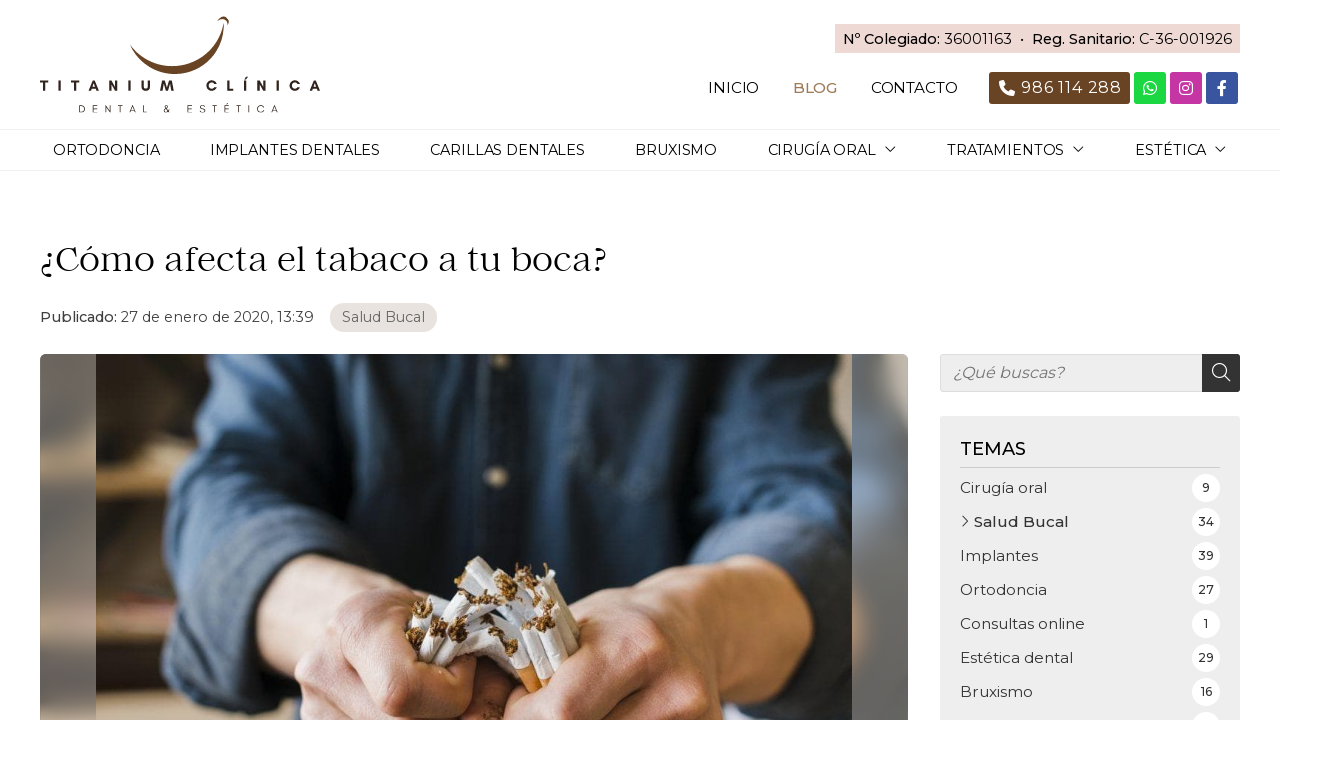

--- FILE ---
content_type: text/html; charset=utf-8
request_url: https://www.dentaltitanium.com/como-afecta-el-tabaco-a-tu-boca_fb33121.html
body_size: 31797
content:

<!DOCTYPE html>

<html lang="es-ES">
<head>
    <!-- Metas comunes -->
    <title>
	¿Cómo afecta el tabaco a tu boca? Dental Titanium 
</title><meta charset="UTF-8" /><meta name="viewport" content="width=device-width, initial-scale=1.0, maximum-scale=5" /><meta name="author" content="Páxinas Galegas" /><meta property="og:type" content="website" />

    <!-- Carga de favicon -->
    <link rel="icon" type="image/png" href="/images/favicon.png" sizes="96x96" />

    <!-- Pre-conexión con servidores externos para la solicitud de múltiples recursos -->
    <link rel="preconnect" href="https://ajax.googleapis.com/" /><link rel="dns-prefetch" href="https://ajax.googleapis.com/" /><link rel="preconnect" href="https://fonts.googleapis.com" /><link rel="preconnect" href="https://fonts.gstatic.com" crossorigin="" />

    <!-- Precarga de recursos CSS Comunes-->
    <link rel="preload" as="style" href="/css/normalize.css" /><link rel="preload" as="style" href="/css/main.css" /><link rel="preload" as="style" href="/css/header.css" /><link rel="preload" as="style" href="/css/footer.css" /><link rel="preload" as="style" href="/css/components.css" /><link rel="preload" as="style" href="/css/fontawesome.css" />

    <!-- Precarga de recursos JS -->
    <link rel="preload" fetchpriority="high" as="script" href="/js/critical.js" /><link rel="preload" as="script" href="/js/base.js" /><link rel="preload" as="script" href="/js/header.js" />
 

    <!-- Recursos CSS (precargados) -->
    <link href="https://fonts.googleapis.com/css2?family=Montserrat:wght@400;500;600&amp;display=swap" rel="stylesheet" /><link rel="stylesheet" href="/css/normalize.css" /><link rel="stylesheet" href="/css/main.css" /><link rel="stylesheet" href="/css/header.css" /><link rel="stylesheet" href="/css/footer.css" /><link rel="stylesheet" href="/css/components.css" /><link rel="stylesheet" href="/css/fontawesome.css" />

    <!-- Recursos JS con defer (preconectados). Se cargarán y ejecutarán en orden cuando el DOM esté listo -->
    <script defer src="/js/critical.js"></script>
    <script defer src="https://ajax.googleapis.com/ajax/libs/jquery/3.5.1/jquery.min.js"></script>
    <script defer src="/js/header.js"></script>
   


    <!-- Recursos JS con async. Se cargarán en cualquier orden y se ejecutarán a medida que estén disponibles -->
    <script async src="https://stats.administrarweb.es/Vcounter.js" data-empid="248078B"></script>
    <script async src="https://cookies.administrarweb.es/pgcookies.min.js" id="pgcookies" data-product="web" data-auto-analytics-gtm="GTM-5LF65WL"></script>

    

	<!-- Precarga de recursos CSS Comunes-->
	<link rel="preload" as="style" href="/css/noticias.css">

    <!-- Precarga de recursos JS -->
    <link rel="preload" as="script" href="/js/noticias.js">

    <!-- Recursos CSS (precargados) -->
	<link rel="stylesheet" href="/css/noticias.css">

	<!-- Recursos JS con defer (preconectados). Se cargarán y ejecutarán en orden cuando el DOM esté listo -->
    <script defer src="/js/noticias.js"></script>
    <script>
        window.onload = function () {
            Noticias.Base();
            Noticias.Ficha();
        }
    </script>
	<script type="text/javascript" src="https://www.youtube.com/iframe_api"></script>
    <script async id="ShareCorporativas" data-target="#shares" data-buttons="facebook, twitter, whatsapp, copy" data-style="basic" data-showstats="true" src="https://compartir.administrarweb.es/ShareCorporativas.js"></script>

    <script defer src="/js/base.js"></script>
<script type="application/ld+json">{"@context": "http://schema.org","@type": "BreadcrumbList","itemListElement": [{"@type": "ListItem","position": 1,"item": {"id": "https://www.dentaltitanium.com/salud-bucal_cb9254.html","name": "Salud Bucal "}}]}</script><script type="application/ld+json">{"@context": "http://schema.org","@type": "NewsArticle","headline": "¿Cómo afecta el tabaco a tu boca? ","datePublished": "2020-01-27T13:39:11"}</script><meta name="title" content="¿Cómo afecta el tabaco a tu boca? Dental Titanium " /><meta property="og:title" content="¿Cómo afecta el tabaco a tu boca? Dental Titanium " /><meta property="og:description" content="Dental Titanium somos un clínica dental en Vigo especializada en diferentes tratamientos con los que mejorar la higiene y la estética dental. Ortodoncia, implantes dentales, cirugía oral, periodoncia, endodoncia, prótesis... sea cual sea el tratamiento dental que necesites... ¡En Dental Titanium nos encargamos!" /><meta property="og:url" content="https://www.dentaltitanium.com/como-afecta-el-tabaco-a-tu-boca_fb33121.html" /><meta property="og:image" content="https://www.dentaltitanium.com/como-afecta-el-tabaco-a-tu-boca_img33121t1.jpg" /><meta property="og:image:url" content="https://www.dentaltitanium.com/como-afecta-el-tabaco-a-tu-boca_img33121t1.jpg" /><meta property="og:image:type" content="image/jpeg" /><meta property="og:image:width" content="640" /><meta property="og:image:height" content="480" /><meta property="og:type" content="article" /><meta property="og:locale" content="es_ES" /><link rel="canonical" href="https://www.dentaltitanium.com/como-afecta-el-tabaco-a-tu-boca_fb33121.html" /><meta name="description" content="Dental Titanium somos un clínica dental en Vigo especializada en diferentes tratamientos con los que mejorar la higiene y la estética dental. Ortodoncia, implantes dentales, cirugía oral, periodoncia, endodoncia, prótesis... sea cual sea el tratamiento dental que necesites... ¡En Dental Titanium nos encargamos!" /></head>
<body>
    <form method="post" action="./como-afecta-el-tabaco-a-tu-boca_fb33121.html" id="formSiteMaster">
<div class="aspNetHidden">
<input type="hidden" name="__EVENTTARGET" id="__EVENTTARGET" value="" />
<input type="hidden" name="__EVENTARGUMENT" id="__EVENTARGUMENT" value="" />
<input type="hidden" name="__VIEWSTATE" id="__VIEWSTATE" value="4bLJE8aBazV8BlaM9LJ72OQSuZ8PKBXf+eZbINnRVTJTtIIgN/nqp2nKXiKH4iyGVCp1uAAgeyfXqKtalWjpYyzGNp4p3JVHwc56Yo4N5NLoEjtODKqQ7kn/9Rb/8xRn5pCBu3tIuylaY8zFpnTHHBo4ncPBAKQMB9DLa48QyzEVbIYsQIOT8P1DfHYdS4nu2A9d0jmmE/k9qcssSTB9OHSOcx2bFIjMq7xTbyw5MogAX5QtvjnFqglKBfLkbeM0iwpdmMDd5NX6sP+yqG3eFxcS6dqIMZwSD35IQov3szhhrEtAEOsJS0DKa5acwmjGG1qL5Ppmo/Cgvj2hBRV8At91VrTMUxfSTTKzHLY/CXXZfxKNwBrdO9LrGRB+hBWrTqwJQCEm6f3yC8AB7R+OXW+1w+b18teOY84MRH0smqYJJgVcDLOqtPIHtRxFPlBg8AFhM10PmHmtbj2uvfALzz2mE/tHb+e9rAj2kzH4nnxkE2pqLhc3QT1kIn5+6U1nHizPx2HGn+hjYAW0+i7JXOrClH57LiRxwMzkPz9lc+8sU7zTpPYVV8RkDzvLXUUkKKPfiTU+q/J6V+ksSpBcodEZdvtVElpIbHVvxn+g7vgl+jrC0zBPBrA6YUqYtcL9YK2BIXulwBvXgzXlSnfWdagh6WSBnMSaYYQtFVHmkX8jqCudIVocnULu3HjlmMxs4PC/VH63dtc9/V/xIT8T+cCrLJZwD7tBdB/hfqZ8nlO8F8/sM3jBUPIkyWVNL6M5c07f0mJOTJ/5xZoXIDkJv+tBeVvfIqCLs8+dwY8nUQOlSgtx0shAZ3rNkWGh1eWOjGJzMTG0xwmwpMwF9KkRcT++7WabSd5S0daA4b0XtiSWCEIXLlKSXJOHi0jodfkItV4A7b6jJkLkn8f7BwWFchwo2QuRGUw39IMD5U461LRs2xCVYA4TXVRZl/DEAuLmJngSGf5zwv2NEHVWvWMOZBQ8gmj8CuWiCNQ1nYgsPvI90+IRrbddIkHWva7O8b3mayqBNZfKBEo3c+JbiFb8Tgd3vIkPWf2mzTahjrcnJi74JqA/E36SeqLGWvNzKMMekUSbHEdSrSFssJ063PSWg3gD8UWUJqId7SyRr44KEWgVS0c5+VV0B/JMYUXkXJjZqjBWHAJgEzxCxFYonOwRuRjP5sr09OCbEuQ5eVoXpiOaJ0dpq3CjenFRyAAW7Awg+TrMPqGs8uQaqm4mqImRH1gVSKRkFSvngQvHkGuCdFqc43g12ZLgg3Ez/HcRKvhdes1qcU9Rs0VOOQ70cdm3R1AKUpYrvvRLLXZwO7TCkR+mfFL04GOjjQknX86lTUVPJn0WH8UQEAVOAmSEH3TB6RdSa/pJIIFHobWHNESQgSyn2lcVgzBL1WOaH/klbm0Rdu2V/ZenCMYodCpNj1IUdvWMVUsrqOT/jNHwlm7HKUx5YOP3zDVa4JGzNqzfmsFY3dqR7EssYWI0LlSOZbLSokwSK+KkU6y6wvcEZElW3k6c5z0qpLGYaF5DxhRiUawtoK2yabLlF+cxsHzL57se50AkceL/PXifasildvECcLSerhvC/lDe322DmQfTQtXMRePu01yqxCPXKLxyxkXyA9RqeE/i/5TSBDRJ8LSJD4J1vclISEH+CLyUxUh7udh5elTx6kIeSwrSWeChZCgouFUBkzC3dSPvVjpMfNJiI7KSTxg2pzVkiOIPkm6s+blnGyGKIEoF8fWpV3qcqZa5wOpvAMgpBp8m3OeHOGJX5dAwd/thzQ/qvYCaHcpGqcYqaIkOPOZ6iFgD4NmqITimWZMRALAZOH/Kx5BTvTtSyrt1SxTOn91iI5/KRYd4YtdkWL8a4Xr3t5VBv0bXx3+qeoR/wME6pIU2c8bqNPXxNTQqL8pfYu853SZtcSIHM8b3LHw8x1Ptv4kk+KRr4Bu9FLb1m1cuSmu+5qBEpAslDrWAjRA4GZQJixNuQBG0ZAr0bV4dHQcrJPbaaNvVOPjoMVKbaTQzJtfq4rwni/ZQn16yyrkBPKSFye1UZ23wx/YMpDQ9+LtC7pVUXIn+6Ugv2E/UkrDpF+oVyJUE+GhCFF72PXy+G2TPB/SAQrZ6Uwn7fK3TL4rIjQnoHjcfbcPvCfhg5lXNaOcLk9eQBzjd8wo6fojw6bjz5+s/h4qHWr7vSRxHECWP/xW5bmDvfJDp3+vjfaBM4Kh6Vw5NZsKJfurqcGk6ynPPOjZXjWkt81P2Vh+jvImTk6/WQ3NYh8F3tXjJUwVkz9ErxO2o7ACyqqKFqXVzXIvEPi/Akl+8c2NBAx5w8VCs+d/iz/[base64]/DZIb2JUT30Oez5SF/THDZ/TrGErCB2/CVlQATD2Y62PQ9Yqr0tuA3fo/p2DXIcQogoja4tkFf2ZW9SqkAuAz91IuRpXK+Gm0Z9goVziJ181/l6EoRmtxc6oAi8wwsnRjkMgCbI7onUfUVVuSZgQBwmqvVt4a6hTE1KGLWuJMlIRQcaURlEJgRVwpJVMAoWuFSy6PGXpG0qFMBHY25VbVt+WTwV+lvGaRqXkKULiVd3aIONdo2qA4aoehlU7X5m/Xv+EZKyFpALrfSD/ECkV45CAs6RJZJBEGKv/Xvty3SdLglkdSGLXqNChX3vfU8wKvdjGpnurvGUz5eDtoXHAYtwhLn00EKUk+eODIH6dkj1rIBYgZJnyJ+XRAaPiwy39qfgc3B3DUBl89YCbLGDMXxFJfSJWSVdxfzAbPiBSbmH2eK+7h8EWjVkEJ9/RN8VHVff3SzLdNIl66nCFq9KcOcVappqKda0/4wxWT2fkcvPGUlpGMZVsvyf1Xx88eSLYgUFquYYFFSxFHriAGorthHIQPxfAzS7eyZgB0OXzfRpvWK5LDVksnTQxHm8A1nM++wpTUQhQJp7tE6e6J8l2Bb3G69t9WYkCt/wkQoEGBh74W8kAimiOIb2IPonmPbRrtUcgfFzlz8R47ApMCnxiTY6zJHhWU8y3/ilzfxp+lmNXbAIPK4PW4i/eIXS5t7q8dWgCj7ju895tmsY/mjgLYCeGbaDoYNewh/bBKpZyBbm+xEH3xrcczFepvZo91/s1lgL798EsVNPBDJDt+RQRsJXP283z8BSvKSRtNyT7j1RVeJeFcpdVGKnoTBBVwwrcW4WGRGUMCoL2ApfW78uJndhzi5a0ia1DwuTsmuLs/PUb08Ne1f12B3Sgg/4T5O9C6ftgh56o7HSuLpR0hqYAu/ECk8EyyuMqb9w1AHjv+wNfew7cXBIaKKnP6a2DpP2PLMsE+bEG9gbi+c2cik1TCZu09wmaBV+vTWAHAYpA/JOURBaamST0rT+5ewAvblhjxYWwEcQJBACFOgEwcW9v1TTuWqnJq/JzvFHByuLPtfRL12lDFqfWt+u3tsMKzzFLio88VGo+S5mQQRRAZTltzwcvuJ6l8rsulA+bcqP2z3sQ9qEFVttlZIAEk4hXjpI0raQIstS3DtZH+BXrxwtgkrp/trvrpIWV5z0HMND5ACciFc+BGfivFm4KMnJoycI3N03a54juwbg7ajLS2DlyKbkZ3X5Zq9gwj+k9RgE3io+sqFJ0yV/[base64]/5/1UTkJseFwvExI2jZkAFluI5o3C4sKVSnPKQQMQ7oMcM6vr+/gmy0lsfy6jSKqghcZynJEcOoW3IGcpYbGBh/o6krESBvhEs+HVzFQU5xMD3zsW1IXisMIWTkqnd2MBcUdd8a/LNrpsl7DjUAVHc7mhmlFbI+l9nSDFG216dBDCuZnDK5GQrrQVKfqj0bcb5rxxFhdccfdcHq4cmFg2s45cvHrCccFAMG4yva9MCcOvvM1ZMjRAgFZt0f6X71lEhuDS7eLhbQnnKO+Oxe04haJyEx9EAdY8K/eWP1GEnjylxzw2XB/iu9chUo8c0Ll+KRDepLqMGAPNk3ZSjFcw7+1E2O5sSLfgb6VyByLeIeZ/kwDS4UAAiyWTKnkNiXW1SkFlxF4ovK++YnB5eajPi4x8Hfrev0ZaDQF8gr7GNnIhKMDBdk5m07pmX8Lg10CDzWn6lxuL5uuRbd2EyIwgBpJ94FZto+p4eeezX/GYjZ5r1luBjvq/X2HTQIFhZiQIiwN+F0aYYfbqeuxl7BLBgrs00UcZKKeArjZzt5S/[base64]/B0x9ARVsxmsIe3dAG0hdKnmk8duGfG7uWzCR23Uy3dg1hRbY+lKSMLMwZw/LTkhvobmKouvNfWD4DA3I31RMOVUqlYm+sUd/BH/[base64]/KoZ81pOejjRVff8USASFk7UiGBCYziWAm8fPWuXZQr64JfTPaJCwjcnZdL2jHh55PWWGvfjU0nAxYESNxdkQ2IUpvSWDLnAEmg/fY4T1xy4bZzggHqrFuujpe+Pd/wVgNoaYKhNQmCpOROnP2S0IL+qx5O3PMXi1W6R++v6fRxkW7O2tnbTjLolHCNLy+zJ4k/L8QSp4ajCjToY2J4tYoqqcvuyTU5XifMUtVKzI+u9WFbd3kQ/6Wdr+r1Olw8ThO3CUoAZpjrFKHcnXWuaHUaZ6clnLatPjVP1R6G72KCDcbzdgSHvEtpaW5jV3jZV6KIVF+qAv2h6m7wpyH0UVftMITgtBTHDEBecE04dm51ABZxlrBV4FThFd0zApyf7bAB79el9YN7D/XWbYr5ebObPRotwZTwEQG0Ari3gVmmOe+oPfqlY8HvsKsxaYqGg55PFcu7f1l1lBrhySMsarGcllw6thcYv+MU3vXt86Wbcw2a8RIgY7bIsV5UMMuhWuY4b4nOHLVGwX429LrFyWXeu35F/RHL8oYLQ7ZaQozW0W8pINgvLhkEALHMDf4RS3k/d1mMHJKS61xoRdAWfTXr5Zp6qE2uvi3DeSqZDvP3XJ6YSNCf3bgsL73JXjSCyeTn/FGLqEJeUDD3g8mEqIPi3d2f1Z9wLbU6ktPou/HzYzFhGQhkCW2efoTU8HyPaKrhpP5ukC5tAf/um7KQpudwVCCrq2Ay41WcGjctnVhM01Ui0dzLzNtcDf31u84+IIUpeLKRPGC0JIq2PepmB2aiTv5GQ6Zmc/[base64]/O7/ieOQZyfBXNLtIBviF6ghRKsHA7e3Z5Yd48Ur5JJf+2j0kGpZTTucM2oCbc5bw0RLL+XyVkdrjgXa87HA0xeN2SxYwREWAneTNOufWV150A3yK5uyWv4rcvQ3ee2b1MX3c1iEM2RzV39Vq+azLQZ7h+6ia4fqft1U/pQyb3xRxT8vRAw6b24/LPUNMfUWqABxVGdCXGvBj2bdZPGtwWFnYv6+2bxZMCuwfyvockoLiOLnCyt0KHq5DT/eX1s4bm4RM4XUhjxU34QaaOklIua+v4X4I5Aj5RUxE49hPsRyxjxVwjk472dWmPIxYGhVgJDwlhD/YDCZ0+KTuX562QDXE+itPR7PhXWzytWrGS50xOOzV4EA9Lbibx2EIZyUC7DOkjp85JULA84785zRI6/QXs7/11OsFWLfxh62ICk21yMLilxAkcNJm95DMMY8rRjTMinKkBirpqK/d28QdCZCCLx6pdZ28OBJ7A0GOlKGCKPujGjNB2GnT6KyRQY6GNuJ+UclSv46YYK6mgxp/PKvsZKfhPtGgN4f7W1iJEIDHCwNnKmjxhwAuBvTWDgmIW0I+0NTvIdK3hzoVmyylaMlVS9L2OiaBNwRQ9Evlz/iFblN6NMo87zlLXvtf9qXDkBFaRl0Ehn2wMo/dgXfl3GUVtgGLM50/PIHrylqKy1g0QC0AZfC1idz94PoDXDFgqESXjMjNmo9rNNPema6lpsr8WF8c5ypOJTalf3b4gkYogxC1ELUyK6dRvne0iyRBrTMH/N0m26WhJbjoE0l7hoQGXl+W8g6g9oTu5OYGbfIek71bTjlzA3gyPUjo96sliE+XpwPT90A/ed8cr3yzDDSyaQCZ+I4FmqTxkmrDUQizmg+/biW+dqB/GFnnDUy8bFAyx/[base64]/w/dOKQwVBnBtqShzbrmNvR7TayZz1iSM6QOLBWFf1GX+BTSryk4O2jmoQe+2vqH91cYwvNEaGbwNm+vqdIUq5yauGiBmOIxIrUtiwB+XvAbX/Hwap9MCy9Ryq/bIQVESWOzl2WS5n602f4eupELSqLVdFvJRV8H+DfTud36jZK6lgocND7Z4Xjaj5bnrapN29KIQ3KbDD/uIFXsxRwTIQ0aOaV8TfPGj37YmMuR90+7Y4BMelUk/DDF96pWOawxbjw2E7PFOu0ZRtf77SelJ9mjlqdkg2WGwmZuKfbp050LR4cyodVm9LkHgNIwf861GDo8h61W79zGBcXG4VAGWxQgyiMM0nBaccyYgYlhvq5St2xGc4xblS2p4oCe1msGcMVfu1gCN2PZ92uc0ckCAxi5jiC0elfSZpwLKoWoHo5IDRvvnkd4J5/[base64]/22xAeYnX2XFbWxXkEbon70unOOBY1IlN0niHGtGT6kXwKNpK3v+4rVWtJLLt20OU/MYiBJLuWzlJcQdNb33u7AEWP9kqwrQIor+KWT+ntCLDQIOW9Haq9ScPVyGOtAC7EOoLbhjoe0SDwyru+TF9CAIAmnsWoEzhsnCmZ6Zwne8F51TJdmAd9XCuTYQEq+69L1FMM8m5x7qwI7mkLkUiFfPG1UxudoaRPMpmP7+zUBy0V7kwZZT1YPVcnanMd/hIKEZWwG7XVvIwKvP+R6rVDCdw3utjZ1by04AJtXHviLW7QvwYYshIJNHkSNUrDz6rOJ9xrNDCWMSc3/[base64]/CxRZbdOsNo3jgM5/[base64]/u0C+NeiAxC5/Nu+WoiFOushm3kDvxhoJNHnG18Q+K47w0GrP0shsxai0xdFHWFeWQuBo8q+pFkjOcK0uvvZtp2BGEwLRE0o0BUfaEkcIrYNgS13rAY2QxX3l4iZnNTSEhHP75pxGgP5dqBZLUBtKuyoLp/nCBXuskjxdrv6TcG1TyfK76Og4gqssgB0jJdMlN/dZrix/e2N33TES4NjzYyKcjnlSy8SpIIB4AnBm2dPoqVIxHEiEgmU8qVApVlrnxFEDmKV/x4Wp1ie7SDgbkn6nyZNdYLiWl2BWQ9Eroqh+692sXwhFwH4FuvRSwqpUZClxC3yG0EysOBzQnrBx3jV4p5ISlpe5/hzwgJA/3S9YLjme5rnVr9mS116BzuPHB7okh7NaVAupynvXVYMn/MiQMRbGom2mUIC9tEQEPk6l17D2/9vS2Y5FLpg3Gr+l62HGBTme8OPySE9TXHnnDBE621aEuHZwYC4ESmBwib9nevlCE1v60lJOas2vx7R4JSC4heFm9nNLjUdcOz2FOMZIkQu5jiPckDmQDsjithSgyTPz0WCa/yqUrdsYK3A+5tUHvP+ua+c0i/kKRHgHIL//ZHJPfc0gjKBSpnezxuL6D/mSABAqZztlIjqlMYkiZFXap4jmtxRWbc+pol0JYMukhJxFp37lU4RiwedG10DdCc75sUe9AGos78k97RfIBhEjoVqN4rXSsbY6xULfwpii9f63PqaC0xKDI6ARS6g7/IvZ82KciTbUEIkodVX82ftFEHcsBWH633eWblAgvsJ8GU1oCjTcsew/1DsznrB2sBTvXeZWhor1LqqUxVrt32y12QacENA+fiwzK8CE1xIEu2u3UwTcQd/dbVaM7vXivTZETEIdNap23H+zMOxx26sIq0opBxJJ4YaMkiM3dMKI8sem3DTHXStM5wlC4zBennA1YdzfuQwykPvlhbCoDUd00B5eqOYPbdtgZ2q14rsJ+hQtnNzV9s/rfPhPOqSOxMiH7zBBYaWC/+aZivvzxR6pSNgbpair8AKg0RnAiQRyxVMu3SFa5m8yYxY6oO7GAgrap8l5HKTEAUIhSy6HIUBWLx5A7w9grnRmCDXQwIFbkaZeGAFF/EzMHgofMtzNcpIoPdNfUEH1UrfxsOAgYtcw8V2QfxMHz2pyp/GTIFl9ljsiw2hX1djbfTMEd19kWfJxnAmop0Jr6AaCieV18ARkH80SmeqbiYkP1yaw/cF9CVaIc3WDnrih2dUAQ2SEyR/BxKG3ZCDai2Dtz1jc/2j5WmUUc8uQccNxv1FF2gCLtjARiCvAUNbDWf6lvzv8dKovNfhUSdU28XbyDgKZK7PQkf6dZZ5GE/Ezbb/c8uG/qY+Hv4XDvBFvkzKV846DD62Kcv9IIvS/9+x8ObTWGW1Y/AOGw+eAq9QzO9XxRoHG3nND9MjuyuReNTzu8H+lWseJ3rv4I8vYHWWyKMYuLlfWYKNxEWMeskiYT7+MEPEWbhIlvPGpii47jz9LfloefFziy53olZrl8PeloFaRFtknowT8zY+x6a74ArqdoRiRUJvPQZ/fjrTMHr3C+/ABmBYe6PLtdnjZa9lj3HPuv5xkLO1yhTiuiPRAGEJwuzHzKLF2ztPOM56NGjwp9tw3jkL1IIswa8zXXRUF5kgYdEob69PCsz9yJHhBHwRIUUhTFV3L++u9L2owJsYC6nx7pMT/SBl70fZWsHkvtXgqHJwEzzFWknrpW9rSF/yUXlRKMVS5UKVvw3bMkXmoE2fKqUALpHMX294lzV5aEhRuMTLrBwd8k/2DkQDc7kU5vTy5sZivpFbb1o37XzKcNwbDwJVSp31lihiE+jaCV89Om8D3RxRHwgd6yy2UeAGNk+7OSZjJDS4YhwKwG6Q35PDWcvyFTx2vVJYyLIkjNTyCrnmNRjM99895YclZTDjxyrkoPymrFSLzxOWbGI8r/iFh5BWRFzgThh1UCccIOXyCU2iDxxWmxmRYpS0LH0rO7q/xCIWqPWZMdH3DheSCrVckllo/x/pgIeJFNLd4R1S/KOJVb0Mmgn4WHJJnzE5pZNCrngNhadjZNTBkcopW2h+4IGsyDuFJjHfcdFcuPUj/ehNBRIX5xzLNUqMv/xibohgENJgR0AilgthD4yirsG+SFeXS6/oVXAdezsUt1QvO+wb1P/SnE/l8dEHqYf8Suy8uF8oGRlvI3rhn6v/UZjo3cVI0YSl/8mKiLhJKFS2vkmqebI0fpKmw4CwWKLEY2UJKVBlw6EAkdXdbq+fiSmxqwToQ6wf+zlTCKROqmt5fHjtfk2ejrX3yNxl/eXWSzU43rrv23RRg2tdklvmPj0ulL6Z4INIbMXnGslYEQ54QDxNZgx7WX9flnsa54Ma2WW4KYEvuOVd/MYH4bery8evanwKO3dW7hFv9EFUVpdQv48nns7dPZSCbg+u+WZBUVZWC5fErBp3emaKdtTuiCAIjMSLdbh6//DfgdJfXDd2QmvqeeZ6yLolBAJyQ9WYS7oxADUr0md8HULbhfXXy+dtJKcCUW8HiaElFsV1oqmoEUR+Zg/F0gqk3Uj6sUH6THLVBYtsmPIre/clCtbL2wZC1tsP7um4zK1+epqePQb0yeKKYZ75kMeMfdtKA2CjmFiAhnxgFONRvsTWVLoFIZLVli79kREcnn1DEpNpcz2asGn2zFM80MKnKLMHZhoFaPo8oy9K3EKMN7vggAo37/SxqUo/Fq8MgKN9HWOEJfu/ecM0SbfmgCfgrTnVQqIGzo3PQlvnGJtKmx+IMMzzNt2Atfg8lpita740fonaQAeOXOslSySke7AzPArCZ2Iim034Mv14cURWdDCKLkYgOBNcrp/CLoPmuWTcO8w5sjY32/DYTs7htvC/+Z68rFZeIdVqd4076iFAasBt6eDItLncJiH8PuLqxn9bs1f8gxJHOKLEqHrjlbIlV6UGH4yWFaLMeBydor/q7EO5HBcLRVcmhQYwmbVPrOZkClh03or+K5pjOCjAaYTp2sd7x4+1Dq8e6FAOq4a138Khy7xN03YxCTs0g9qc03KKY83CbE5pTP/1Qbzbn3OzVVuzKSn+82bwmRUkjEURZJwSJcZR9g9zIRx7KbsUxiWxy/euPV74FYtlhmcJcft4UcOOJCnuqv5D/RjmeDMTcVS0iY9NyiAQARs1x/mQFecEkd4swokK6S4kfA4txjoa13L6xcOoI0w0d8OoNLEnuh9Gr/SRoBzey89c24h5WTv/jZcI7RGFh3QsrGMzNgFniNEOrqreKBOeSl2r2cQij4TSPeKV0o2qch5N4tKL+/1jVhbp3+Ozc+l0g7qY4yZusmYw0MajVP/[base64]/8TBo2SDF/W5vbAJQBGlFnxkRQPYPpN6W26oLJub1EEUUGCg0E5IiKDNBIQvfR6t3mWRsnY3BgKvBJULXVSJXxHxca9ZErJ7QNDrroDGjFg/X1gloeUQ4xPAm1AVfy8fssODebAjrt2qggfNyIk8beJNN8BywS29zILGaQKzxT9SVqaBh5/[base64]/9QhibzfLnHbw7+kx/hGDygObitzXW84KCg0IIWvlCQP+B4JjMziGr6Lgcapbg7mLCyySPVZytcCuTdvi2/KBHzU2hix5378wjUvpu/00yk1Lp1RT+NeYVGsJ4ntByJnbWk3RYXfvhCXfi3+sbRDJX93Znqy6trXBjGYtvxlXuXkmLyMW7lkAz0hLUmDgWXKHl2WVLltyiIOTqV08zK18HM8Zzujbc/GSTW9KA2TpTsRTZ63d2seBwsuVJn2/vSDZyLe2vspgdZSwxRiWtZMJJnnI9RHGgM21NbJgPCHyS5b2mHms/X61b1gXH1UXRt1sPGultwMfSR/Pq8dg+Gge1O/DhjdAhG5LOmS7u73ZJQ4vyG5Ie0an1G/4Z64qbAle9cxlhK4l2AVCdPxrKvv2L7qoj4RMkoHlW4mIVcenm+6yw/9MIUqLSkZdkxCNhMfeG+JsGmicoaIsT/2nQVtFniWz7P9R7kCV2vvTIdEIYmLXw8150fbD8wx1TaO68kXPwcMWFo6KTZD77h90th2LZaWa0jYUzWuGLUO+lk5GEHdKM1fR8xRPrhlRz+BGPGb2Q6RMRSy1M82iR/P1fTLlPExXVdK1YGU/V8lCVeSoBFhi+vkXRTwo0m/QOsEUHs+UqD+Vmv/LvV1WzPO4/zUH8m2HMueWeDTYDbHGfrw2mXGaJj2dqCzV4bkF0Wn8wVrUqpGtKqNwQiHwCa3Du8wwz9d1VROTvKtlaoyxgi1eKcq9OkRxKLSGcqzkTcgFO0Zse1EWuuglplP7OhgfJsOdcXZ1FDXaQ/n4hQkb5fFJ/VFLoCvjUxKQo8QukjSfX9wNKTkQZqvEm6qJHkTzFtXmn7rIOPT6PW8QVt6EPzpp3sir9NzR1bfiT0Q1n0X75t0ZCY7u8UkU1eUUwGHDvXYkxiTnnQxEGTr/j56E9pbktPKcOqTk7v1FM9B6rXoFK2KJ98+aD1bPirP305ariwx8ijGz7/eZkxjrYVA53UGIi6SOy7Rn6Eh+Nj5gKC5N7qk4T3C3B5Hf1B36O/EZx2A/Mj8UKmCXm2sCEem9/HiiMIBbjFL64Zp1EHRC+aXW3DmxruWtAfNiegxEgELmgVK8M2V8l3ArZaPB/gco+1THcb/7gLrKB92AKvHm7FgIdqU4e5eAPNFvX6K8XZnJJBiqySmVq36LAkd5ZNoY5YVc8900sbZ5IXbLe3hTqVYeulwy/[base64]/kWCj02dM7R75IKjomQSMCqHRnUajzHePXa2wrOB5CGja36+LDMf3jyUK+Ep6FsFueSIvpoxqpaCMjb7g9f/MtiRmWhh30FkD+oipBFHvXm/Aodbo4jtrzMrkKVtTApqOK8VsOEniCfEWi4G+KRwauk67Ed5LQrbIWSjX/XmCXca5qhXtVQGR/PPGhuUc+LNS/OI8zp9AKvCi8lOtwzETdX/jYH7GWYgNa+X24/Aas09jv62a0d9PKTV2H+ymVVlEQAXDKHMsB1r/fsGvjjBvhV204Kd0K8L844aLb5JnWaVytrrYfif7/UQJI1i5sz5MUn3KwHV1IdF2o2PtHfmJHiKq0hz83zlG+XW1QzNnJr/UzQsOjDkUQlRg+RY8ohvFGCpOP+p9GxgKrOfkF7No71U8uiW08Tki0/2osRo/MSjKHgULrYGdD2h6mHesQkzQCnyqmxOamJzcvuDNogRFNAjy8SjyjPgFFpwXFzPLYe9ao5aOX/GYyQjl9tsZVmcvVDOkwz39E6IxZHEYlHE/v45yXQu5Q41ZNe6GJA69+LXAFHHEa1XvOg9qkWQHYgzQbUGIgevY4wSaF9rI1Th7NfZW+jpnBJlK6lmSxl92kzz8uOulnyqrNHCt9maOHbA7B8nxrxYXX+3Z/z7apmeKh5qVgk9EedkEzCGTU9kgmpNtXTaCw9SLQ9WtkRyF6RVNfwrEcYdHpQS+Ig+KcZN2HmDku/rkJm4Xr0YdDkgNeSdi55ogaLi358czr0xNgCR3gCW8MRV95/qNjea4w0CVhZmewrQwKc6kO6X92Cgcbgv4cThirm54gwHU5nTiot+yVKwA8NRqX37KHjMbPtr1O2GtLPe1XzAGq9BJP89+THwhVns1xRhoQL6C0q+BU1OJmqHmfVy2oxLPhIDF2OtrXTTtLdodWCKJwFwK/HaK5BMlmk0Y6vF9X6ZkvwUr4PEnvePuuapQwuH3YKlQf/pibDrkHkeQc8y1VMDScnpPgcQqmBEgPZ4sWZKeog2E287Gho8Wea9OhyOxLjdA0+gNSdAjyRsCylKbxuV35FCaktAtwKnY+zuKNA8YYLEWVIeThZW2jaPlk8fAYjS1W5E0YydjFJuW/L/fQI+t7KilHVpoy3DOZFRjEZNs2t9Yz9lqyNrNVS6WsSO1ju2JU7V6jqeta/HRmzsQKEYdWu1c43GdZ4s0pdKluZKuAe57HbuOqcQoB5sEI3J3c+pAPhUv7EmdKC4xMqlE52lF/raCeUc8hIPngnBGRb1R2JcR2xD5C+uz5j7xC1iS//SFlkAxG+u/vQnKBWKACKCZ1zsbRUOKQP+zor2yobwt1SyADcOvX/T0O9WwPe1fwgLfuO2SrN7yQACbvXaUM+Bls6pVmsrB15poYeLjIJaZ6+KuyZtYzvK/3OfQrAY5c6epFjYFdidTuIf3ntdugENkmT/psXXEhZKGjRDmP9+iIn8x80HNn1OeNWH92Em2Xjms6aqWd0zrO6KWE5yVib4dQaBwLvdc8REacDpLuGNPsfNjHNu8VAylpSESx91aXU08YVBb9Otu6Fq+fVZC2hNBjN8T5/[base64]/R14yMTBMyv5kCj9J4SgLis55wLzHAZzxKUQTX09D7nL9xkPs+p3eBTfMjhT1wnrdpaGr5zu3M4qA69SZPHMPe5jXAls4//SGoFFias5tMZoVV3ZXbLzpERliyGehFw8u+9Gu5RSJMvbRGIoiEB7dq87N6QSRMZwpwtlOsq5ezYpFtZC8xe3YYz/MZY0N0qqNwEkwe8kvIpHVWaDFTHBw7WIsBgE4VBGlxcr8L76QQ3qNmMHt5YM7R3oBgAfP/HR+msd6rd47zRR9FowUB0Oj02n7jUKMCMdrSOAXBxseSVf41oRuscFec96oMz7kBY5gfA6/QkbFGAAZYRg/p6s7Qg5FcZFoDFScOrXjotCZZQpEz2YXRia4Ug6ONzJS8J5Y7Rj8tnFjSvhIlkpCiDsyZe/Y/+qkqkwawJOdLW6qcwGK6/nOVegZJVz9/3j5Xx88km/Pz3oOSzEIoJmNuEWavnatLH0FQ3XvtAmZrT/IW5E55cZa9/gpeY1L1Hpo4NsmVlrtNb7Dx/D9SUeklANLAdWJs6O1Mi7H7gI6kS0cohyXy8TnqbOnOe7xpAD9iNfCpbHjXz/841j+zx4pr1dT233qMz9G4dr3reTvX+ep+NGyLySAnU6KHQ4oYNrrWYFiSbrmle1BZUEPwm5SMS5unqBSSXaXqgn+lWyr4+ZYktWHzOIfsg/7lZqNlPiha8koZbpA3M7VNlcMbFpLAPgajIzkCijTduuhrB53n4QCn072jQuw3JD6PguqwgGiU68/2EVLBq90nESukdimwboetN5C09O01ICFJBZapsn9L5SQEYLX2HQLRBsZckkLHZbsxzAz/mDCwjtZSGum+x4edpLA8sLT/U+WsCOkLfzNnCclARb55Uv96au1jFGq1DUo/mdgAqlhk7deUNgt8un+5lnFR3N1LBLHtaJi2lt3UMqamWKu/XZePq7tHPsj8ebf/rQ8eb5fNLS0oX+bQ5Yr1XUp8ybCDvGrgzEk6NtBvZMRlP/OmixgxbH9DWdKXtYV2iIvn2PbkD0i5peefrRBPxrfNm1PcndYHyHRObXWhAJ1/pPrOo2/KootzyFzel+4GcCkV1uwNdL3vQgGZ3VphWkrMxYCKmYzYsHRbVqz68S4JrHD6VDatCV1B3wzo5XtsFR61Jqv6h0bRyN2FFOCxf/wUF13tw9eXjIx+N9c3pGIIwRb2N4bPB+Eo0S6MxnXNDZ5JbwodweV9Xli+Qk2uMxbvphVghR5h1fWMvjm5kg/wuoIS+zPeZoK9Jx2iANd4nF159LuND3Eea8aanJh2HzG4yM1GMfsayaq6ukoa6QEW65xb0USZIm1jf+viks/F2pfAhQXJMSb2FGfs9/0v4580Lfmf1qcf2Sbf3mv48hMzabzMnFfL6t1UdyE25H4msUIyKOpaTl/cixHlmdKqetefsIcWTtkR/pFGHAi/biuBQhC+0xuW0nTbJSdJ5/vicMxYkrvZrzjCj5koeKCcYe8pIWHKAZuF2VAxe92Tkh13HzXSA9ryyxD88Fi8mrscotaiE3UagPrQ3uyQT5Szj4enbuTLyg8uI5Sba9Eh82fu6fK+YH7JuDJreg4IDIoQLxVFtXKgXaQ8BkZQezeqDr1gm/uP4c1+vQLjCLAUSO+mdLaTyDRMo/feQcCvSviMwTE3FHMsBNhX1kmimzLAG4MfK7Mvoy4DRv7+OyKnaIw40ZcYqR/DRn5WknbbaSz3pYSunA5uILBFxg6PuhbUT6UPsY7bqfmI00VuSx9ZF0dU+ki/I9WrnLhqk9oLeJ7f//ScpmZvOSU6Pq3vP7Fo+HsFHKeSNVrigMRfC3aa4iO4YZUrQ6UTj2I6aHTPOOdHyFEUG5a0AQOQudLlkkg6n06udDbGR/AlhOAiqS0Qgi4y2wwpHEL4SWvwe+ARKKTxXxu2pBZ17PWF6Wf9pdatDE75gMKl5ECl7TB5uJcCwy9sJmHxnPZOu/E0bkWvUOlhRfWTEZ8mnnSSH47DuhrMBpVfpZJkO9dPcShRmFPsUmZ30yBQW2cXnRo71gigd18Sexmhnwye3e1vCDY2GaM8NExOCMmspfBnVWjcnKug76ltpcutu7v1tzUr7lzsnRCFUkAraWRPSbSSZ3AxN+LJWFvCfKKtzYsN/2mDIxOknJK/DM7nQtN8tZNcK8Cbn+EzgSWbOlcuiSWC1xww0HJ4rljRcHAFx3u9C5ODfCr2qBRIpcJFUyxqw4nqTVop/V38sJjUVrAxCv47HR8YLGy+8njQhahp1gId8zPZzM8H0RGaCMJxJSj3Lx0nGyp5tkrl0Ust2JCCq6V2cSxMFtP/E3sb2Iiiby91/gnHveyOtVQWor3MNwRs0D/lL9kDdFPqSUdMU4nJA9Ygy4wnJYXE6dfurTbqn+Iz12ifiyXY6eU8meHOjWCiZsGPT26+7L+e8rZ7x6KJ8tXpLSXWIfCCUCV5llQXQps7PHiT3n5xnKpqC5a/fSz9qjLOCJecHZs8PHPDC8co8HlptEWEaDQe0EeBhOAyw5A4SP+4H+cDhoowQSpq7xotZksJWuPEntRhF0m5u1Oqzxng2u7xIKMva0UyuRxJzXXRZ/dITNXX5X5mRMJh2Rya8zxpXe9enqysPFJJ6Do9jhAtN1IGF8qfACvO6vqcacFM59qqrJidkD/nhDmOIac+UQRWn4u+sSoYqgs7LYuqCTQSyFmexGRhDfWitoxFUbx3XDZ/uqFm08A6fgihj2+F9VhX12ldgoPwUkcXk4NPXE8JmPnW1LWX0VVxonPUyG9mLC2iSU+cjt8udxXZR/wayfALqyEgfQz1lYV5QXemlIGSSmI9O67MOUz9J8wzitE+IwkNiuLcSHjcE2IwoH1ohdaujicLzyJO3aAShFqLAIjd3dut9cKm8WOdUvQKrYWMGyDskDoF8G+iKYgF19NJqQn8BNgC5afgTaML/NsCH1GMxitRXyizN7/+fFvih0kJWqkw3s7/6lBjSDsfkXIm8zCtX+OkkB9y3/ZEojdGqUrsurMsTnGCEV2S3bH3YZ7n8R3yAgopQ7sCZJm1Ppfa9WoLIezYjV/oz5gj26WZ87OykMrFocs44DlSad1oylhrKuDKuFGqMbuPccUm/PyM3/WyQpyGZfFjKTnBhyaQFG9uE4ukITWwcXDzh14Y932JKer0yUkbIeHiioKn6vrGhvPUlIwqOzsf/nenseZALBWzy1c1Tg6QO2+5Wx1ZLJfjMzJfNmz5R7SThDXmjHLoDfFD2XdSw+4F95BPwCN+0UK5rdp29xO32egfPHzaUMIXVy8x1QE3DFroF+IQd1UmWrEI+y3SV1bHJveRjzIL6EaL28E1avP8i2vJf3Iz1Wd0QfmNqoUhHMfZoo/L18Rx0W3cf3rggrNcWEJhNmkBfnmSjNlL9EtKtYtoBs4fa/LK51SbIN69JUZUhtksHbGLlERlCIOs7TkMYTYum108pqus/U96+xcUEsazpxukWpfLOR2YBOjkx8MZbFRnpg4LIZzFcb+Ubbew5O9YHrT+6p+rHFEFJoenZz7Oa1os4Q/eBg+dPpIchSmUxjIfykDWfmT9PESicdfhbTUPsKQehbXigoR88KtMDWD6HNITcGzfcwq5MGJwuf+Uo6pdYUv380ZmudF0YwGIo/n4jxlt2QHU4j0sA0B9HgVYqf5mGu8yKxxr5rBAcuMBuVW01xC8g8xh+sCwKf8FHXrG9Byzhc8Ka6eM2mgBnblSygY4DVipAJBFDmXO/vtKdY8qwp5ApVNzzf4npcq/FMRMjC1MSGRxUa4nI6ceKHkOBw2A1H9axE7NOSRWph8EwfB4QbEUwEtCAz9Lo/mtx6KG6x2gQzB9sbmVYYSE8y3oij1BqyaG+95/v/N+A0CcpQazvXk8dqWg/ZO1rCQxlJZxnDLoA2EBLN0ieDiBSt8oyTr+7pr+rQX2qVKSTlGdz2d42oGXI7L1XN4hU7vSFLSLSSVKJsmhm/Ii6qrzvlg2O6BmlwdVR6Uzwcp/jO9C6XjGtlgVKCQntb96QGFOE4Z2EjfG7hv64KuU6h20cZ7daxqosunsX823IxZy8LH8AaJCsuCSwh4fj5Z+67M6DnR1FmIBkKn9AiYuEzGDo3WoBA6Bq4IGA4/dG7ZgyCIvQ4d2OVW5xwUAMsfoxTPhQDFCHrX9L7v8hL7iR8wBLyaV3o3oEZurQ992pecVyfGsuvt0XvzQCqF1gJRF7I4OPqgfeYU1q82iuJ+1G9WrlLwzUie7CMxUO/rEzTcw9EQs+YXI+oIivwUs7gUVsUEi3iPJvFYv4BXghbYi+osXh3zk7wuK59znVZtDJKbVlQKLrEOZ21sUVFjMw3oh8MIFMoEtkU579dj/cyQMm1J3j9mLhBzVLbmxz7pzvwPitb0zfvxg7oL7K6kkig9bcgMvH90yl5O//ohAspxNED/D64jQ1vtG3hZ7h/yJKppW8UJwXm6p+qdchOH8XNBOapSYt8mNrzFUm7J+YTILCnooaNxlWRCT5FSQ4MSn0EdA4+7C7Y54jFCZBl4YKIKYjpeyinpTu3//iZW0+mtoVscmiGoT/griMHNFl+7AYSJahKjgclw4hkQq8FqqzhuU1S9vDKN6K3h1LGHWPrkTvVNiTcYOfb7fOO16dsX+vTBE+BQjtLWrPaX/1MuF9a5gUCsWgQ8xrEWz6LzUfc/w/5AyNpwuoMPnx/L6Cl4Vd86QUARBegsGfEe/RxLxelRLM34KpS5mnJofNCqWlG0++oBydUgCArHMUb2bm/1Rc6Zud5+cmIoJeZFQy7mkCfbn2679AGN790+h+md/6HDvRZB1N5BEtb0ET774112LunCIlvuDhzbbrlccKQ+PGaYTuP6l1maB6ucyHeuD917Yfv7wNw8iVOn+lP6dttd8+n2gyTHCsno6gSJopuggUi/6+n61fjIYTm0Leth0NPYwQgNzh/DnYfr3XEwOqDtCKVW0cEQNbAHjmhSCXqO5LzLrpJS9ja1AH4VZ1bbwXBA3YfN/vGi13Y4/Cewc2t+jSl9BYjut92aAYcc6wVEOEj6z/dFAWwgitSBygy5LuYn8Wfvk5HAIxLDqQWpYxNfrZE9NLaD67i31kDmqZviFKSPR+CG7SHLppR/oxRHam/SDAGPPpqUGxGWBBzk9PeDenzpiasjtb6ZmdmoYvdSxlJ7+An2bCNIcJ72CTAl6HxBX4Z++zPtyxiUuZq32oQH2XeNGvpUjIH9AIuMhOOn9djiVAEB87tQAEZQev1zcqrnsj1DCuAhKBIeYx2J0ArAFnA10/7DOf5Uwaz2BSaaiQqgbn7ISDnH+leThSFpwqpRJrspAjAVngd8/DI8FICFOG6O9Zt0BTNwHwEzgNhs9Uz1orhUer3nvYiSYrF38qtRPQrOY6rrayKPAgaWQdNiSdjJO2RdjHTqtXfWi3glXpgoF1V/z6N/BTh1/m0eWFxNogPG/hH6HpcihDreJZshHcpi7lnAOLrABwm6PFRUdhli0Bp/1H3BC6ip5AvkD9ItPo56nAj+0rfg8iEFkr7IlDG8z5aS4uwOzOyQofWZ7HMIT842SPtxOq2KoPLoVWI3HA4SzbmKFRoY8rx8lcbWf+noOdZ/wZsjOlkyS7hv7lyq7Bl1iJAcWJDiCOzfm8Jv4C+7CTjMpUsMBBNRkW3+Fbi7HauwjFYIKACQDkG5MZnY0l6QIgIM0JiHqR7+HICpmph5XkDG/KHbQMSIsIASEbAY6ZbD47jc/G145HbRiucG7LDdOlKZgWXIlUIWtmLyyUoMwmY+XW9G92YGQ99A0hXHeyTzlbEv2ZShG7XqTngalzheAhpX0Qb+V+9+0fWM4EpnFzM426qwDwcXdwQRswQ0Hv7ZlvCFljZbj/VZp+1RS3NpZfZIvaZWgE4v5EI/Sb2NS49QIU2+emFwmuFM331Uk1/AyPHfm/+FHQPdlEiM7SR2kPp/7Fp4MhA5gg0AiFy2fpI7KViRRV2xEJNRpkBUqVonbOjV4t/IdzX6odt2akH9/5gpHkixoCBMx32U8nzJN9JKZFThf6apgSQXdKelDZvbf6kK8AJod3HCByA9jMhYh/ujrc88lnSJloyJtHQer4S2QgaNedMYNtnO8OIohrEGdChvy5LuOKyr6OyUuxqrNJTwScOcQgd0ULyrT3owWO6Vcjn3nbl/S1+UX/6wjabFEbKwZwz74zpu/VeaNBGIGRULhjnAdSJ6sOP/TPowWIma/x8OF3jUvCUSeZpo735p5j7zpQST/FLVQ2ZI6NhrQEfLZuUi1GnQHAAF5SHPX2qt+3sRnYSHhmDJrRhck0VbLt+h0PUSj8RxoH3k1HvQDFaA+j4A2Pc9mwUMEYBL+USv18IItvoI2b8F8s+0A0vf0yeM6aDslarOddw8rbEYgtUg3n/JeTcbTOGXOSH/Ij9KWcyuO1/a75IOmtEqHZJaGpo1gruAzQ/dBgW6/dQyS5BLGmCsnrkV9i3wwXk+/VIMRFMV8heuvQMAPg0c6y6Xfsf2g4SKfsQLQ7OaPty3W39BoiNnq/Y9pMvoIHjpMgs4aH2E4NuWe3vAw1/h+Bo1+sACpLHaS/U+umBC2UobMqVPik1JIaQ5IWRNF8mLuauyxsbvHz4sYsjHfFWPFft/tmvi8z21M0l3p5C1UGRFmLNw3UlqoMa8fmQQ8lDJtkKdulCQmTnJsShtwev9BAm6ufabZa4OheIIteNg4LfqWfwtN6i/vdwJYYjPkLbw21gTlPHJbIoEQeosb7KfNMcgWtBCfU5meQIskRcYRof0a7NmCDSneqZ" />
</div>

<script type="text/javascript">
//<![CDATA[
var theForm = document.forms['formSiteMaster'];
if (!theForm) {
    theForm = document.formSiteMaster;
}
function __doPostBack(eventTarget, eventArgument) {
    if (!theForm.onsubmit || (theForm.onsubmit() != false)) {
        theForm.__EVENTTARGET.value = eventTarget;
        theForm.__EVENTARGUMENT.value = eventArgument;
        theForm.submit();
    }
}
//]]>
</script>


<script src="/WebResource.axd?d=pynGkmcFUV13He1Qd6_TZJwl7hJEb-VQ5TOTEu4Fe-IHH_AjkJC1F1HFKgh2acOm9YB85VozlHade9M2usCqgg2&amp;t=638901608248157332" type="text/javascript"></script>

<div class="aspNetHidden">

	<input type="hidden" name="__VIEWSTATEGENERATOR" id="__VIEWSTATEGENERATOR" value="3B56E84A" />
	<input type="hidden" name="__SCROLLPOSITIONX" id="__SCROLLPOSITIONX" value="0" />
	<input type="hidden" name="__SCROLLPOSITIONY" id="__SCROLLPOSITIONY" value="0" />
</div>
        

 <header class="header header--sticky">
        <div class="header__overlay"></div>
        <div class="header__container">
             <div class="header__container-inner container">
                <div class="header__logo">
                    <a class="header__logo-link" href="/" title="Titanium Clínica Dental & Estética"><img class="header__logo-img" src="/images/logo-titanium-clinica-dental-y-estetica.svg" alt="Titanium Clínica Dental & Estética"></a>
                </div>
                <div class="header__info">
                    <div class="header__info-txt"><span class="block"><strong>Nº Colegiado:</strong> 36001163</span> • <span class="block"><strong>Reg. Sanitario:</strong> C-36-001926</span></div>
                    <div class="header__info-inner">
                        <nav class="nav nav--aux">
                            <ul class="nav__list">
                                <li class="nav__item"><a class="nav__link" href="/"><span class="nav__txt">Inicio</span></a></li>
                                <li class="nav__item"><a data-comp="noticias" class="nav__link" href="noticias.html"><span class="nav__txt">Blog</span></a></li>
                                <li class="nav__item"><a class="nav__link" href="contactar-clinica-dental-vigo.aspx"><span class="nav__txt">Contacto</span></a></li>
                            </ul>
                        </nav>
                        <div class="header__info-inner">
                            <div class="buttons buttons--bg">
                                <ul class="buttons__phones ">
                                    <li class="telefono"><a href="tel:986114288" title="Llamar a Titanium Clínica Dental & Estética"><i class="fas fa-phone fa-fw"></i> <span>986 114 288</span></a></li>
                                </ul>
                                <ul class="buttons__social">
                                    <li class="whatsapp"><a href="https://api.whatsapp.com/send?phone=34685874706" title="Enviar Whatsapp a Titanium Clínica Dental & Estética" target="_blank"><i class="fab fa-whatsapp fa-fw"></i></a></li>
                                    <li class="instagram"><a href="https://www.instagram.com/clinicatitanium_/" target="_blank" rel="noreferrer noopener" title="Ir a Instagram"><i class="fab fa-instagram fa-fw"></i></a></li>
                                    <li class="facebook"><a href="https://www.facebook.com/CentroOdontologicoTitanium/" target="_blank" rel="noreferrer noopener" title="Ir al Facebook"><i class="fab fa-facebook-f fa-fw"></i></a></li>
                                </ul>
                            </div>
                            <!--
                            <div class="header__language">
                                <select onchange="location = this.value">
                                    <option value="/" selected="">ES</option>
                                    <option value="/gl/">GL</option>
                                </select>
                            </div>
                            -->
                        </div>
                    </div>
                    <div class="hamburger">
                        <div class="bar top"></div>
                        <div class="bar middle"></div>
                        <div class="bar bottom"></div>
                    </div>
                </div>
            </div>
        </div>
        <nav class="nav nav--left">
            <!--
            <div class="nav__language">
                <select onchange="location.href = this.value">
                    <option value="/" selected="">ES</option>
                    <option value="/gl/">GL</option>
                </select>
            </div>
            -->
            <ul class="nav__list container">
                <li class="nav__item nav__item--hide-pc"><a class="nav__link" href="/"><span class="nav__txt">Inicio</span></a></li>
                <li class="nav__item "><a class="nav__link" href="ortodoncia-invisible-vigo.aspx"><span class="nav__txt">Ortodoncia</span></a></li>
                <li class="nav__item"><a class="nav__link" target="_blank" href="https://www.implantesvigo.es/"><span class="nav__txt">Implantes dentales</span></a></li>
                <li class="nav__item"><a class="nav__link" href="carillas-dentales-vigo.aspx"><span class="nav__txt">Carillas dentales</span></a></li>
                <li class="nav__item"><a class="nav__link" href="tratamientos-bruxismo-vigo.aspx"><span class="nav__txt">Bruxismo</span></a></li>
                <li class="nav__item nav__item--has-sub">
                    <a class="nav__link" href="javascript:void(0);"><span class="nav__txt">Cirugía oral</span><span class="nav__down"><i class="fal fa-angle-down"></i></span></a>
                    <ul class="nav__submenu">
                        <li class="nav__item "><a class="nav__link" href="tratamiento-extraccion-muelas-juicio-vigo.aspx"><span class="nav__txt">Extracción de muelas del juicio</span></a></li>
                        <li class="nav__item"><a class="nav__link" href="tratamiento-dientes-retenidos-vigo.aspx"><span class="nav__txt">Dientes retenidos</span></a></li>
                        <li class="nav__item"><a class="nav__link" href="tratamientos-cirugia-oral-vigo.aspx"><span class="nav__txt">Otras cirugías</span></a></li>
                        <li class="nav__item"><a class="nav__link" href="tratamientos-contra-infecciones-bucales-vigo.aspx"><span class="nav__txt">Infecciones</span></a></li>
                    </ul>
                </li>
                <li class="nav__item nav__item--has-sub">
                    <a class="nav__link" href="javascript:void(0);"><span class="nav__txt">Tratamientos</span><span class="nav__down"><i class="fal fa-angle-down"></i></span></a>
                    <ul class="nav__submenu">
                        <li class="nav__item "><a class="nav__link" href="tratamiento-endodoncia-vigo.aspx"><span class="nav__txt">Endodoncia</span></a></li>
                        <li class="nav__item"><a class="nav__link" href="tratamiento-periodoncia-vigo.aspx"><span class="nav__txt">Periodoncia</span></a></li>
                        <li class="nav__item"><a class="nav__link" href="implantes-dentales-vigo.aspx"><span class="nav__txt">Implantes</span></a></li>
                        <li class="nav__item"><a class="nav__link" href="tratamientos-estetica-dental-vigo.aspx"><span class="nav__txt">Estética dental</span></a></li>
                        <li class="nav__item"><a class="nav__link" href="tratamientos-protesis-rehabilitacion-vigo.aspx"><span class="nav__txt">Prótesis y rehabilitación</span></a></li>
                        
                    </ul>
                </li>
                  <li class="nav__item nav__item--has-sub">
                    <a class="nav__link" href="javascript:void(0);"><span class="nav__txt">Estética</span><span class="nav__down"><i class="fal fa-angle-down"></i></span></a>
                    <ul class="nav__submenu">
                        <li class="nav__item"><a class="nav__link" href="tratamientos-esteticos-vigo.aspx"><span class="nav__txt">Tratamientos</span></a></li>
                        <li class="nav__item"><a class="nav__link" href="aumento-labios-vigo.aspx"><span class="nav__txt">Aumento de labios</span></a></li>
                        
                    </ul>
                </li>
                

                <li class="nav__item nav__item--hide-pc"><a data-comp="noticias" class="nav__link" href="noticias.html"><span class="nav__txt">Blog</span></a></li>
                <li class="nav__item nav__item--hide-pc"><a class="nav__link" href="contactar-clinica-dental-vigo.aspx"><span class="nav__txt">Contacto</span></a></li>
            </ul>
            <div class="nav__info">
                <div class="buttons buttons--bg">
                    <ul class="buttons__social ">
                        <li class="facebook"><a href="https://www.facebook.com/CentroOdontologicoTitanium/" target="_blank" rel="noreferrer noopener" title="Ir al Facebook"><i class="fab fa-facebook-f fa-fw"></i></a></li>
                        <li class="instagram"><a href="https://www.instagram.com/clinicatitanium_/" target="_blank" rel="noreferrer noopener" title="Ir a Instagram"><i class="fab fa-instagram fa-fw"></i></a></li>
                        <li class="whatsapp"><a target="_blank" href="https://api.whatsapp.com/send?phone=34685874706" title="Enviar Whatsapp a Titanium Clínica Dental & Estética"><i class="fab fa-whatsapp fa-fw"></i></a></li>
                    </ul>
                    <ul class="buttons__phones ">
                        <li class="telefono full"><a href="tel:986114288" title="Llamar a Titanium Clínica Dental & Estética"><i class="fas fa-phone fa-fw"></i> <span>986 114 288</span></a></li>
                        
                    </ul>

                </div>
            </div>
        </nav>
    </header>
        
    
    <main>
		
		<section class="section section--comp">
			<div class="container">
				<div id="form1" class="comp-noticias comp-noticias--ficha">
					<input type="hidden" name="ctl00$MainContent$notid" id="notid" value="33121" />
					<input name="ctl00$MainContent$imagesettings" type="hidden" id="imagesettings" value="0,640,480" />
					
						<!-- Descomentar en web multi idioma -->
						<!--

<select id="languageHandler">
    
            <option id="optIdi" value="es" selected="">es</option>
        
</select>-->
						<section class="noticias__ficha-head">
							<h1 id="h1TituloNoticia" class="title title--1">¿Cómo afecta el tabaco a tu boca? </h1>
									
							<div class="hpag">
								
								
							</div>
							<div class="noticias__ficha-info">
								<div class="noticias__ficha-dates">
									<strong>Publicado:</strong>
									<span id="spnFechaNoticiaAmpliada">27 de enero de 2020, 13:39</span>
									
								</div>
								
										<ol class="noticias__ficha-topics">
									
										<li>
											<a href="/salud-bucal_cb9254.html" title="Salud Bucal ">Salud Bucal </a>
										</li>
									
										</ol>
									
							</div>
						</section>	
						<div id="ficha" class="noticias__container">
							<aside class="noticias__aside noticias__topics">
									<h2 class="noticias__topics-title">Temas</h2>
									<nav class="noticias__nav" id="menu2">
										<a  href="#" id="pullcomp" class="noticias__topics-button"><span>Temas</span> <i class="fa-solid fa-plus"></i></a>
											
        <div>
        <ul class="blsubm">
            <li id="liCatPrin"><a href="/noticias.html" id="aNovedades" class="todos"><span id="spnCatPrin">Todas las noticias</span><span id="spnNumNotsPrin" class="numNot">156</span></a></li>
    
            <li>
                <a class="" href='/cirugia-oral_cb9248.html' title='Cirugía oral'><span>Cirugía oral</span>
                <span class="numNot">9</span></a>
            </li>
    
            <li>
                <a class="select" href='/salud-bucal_cb9254.html' title='Salud Bucal '><span>Salud Bucal </span>
                <span class="numNot">34</span></a>
            </li>
    
            <li>
                <a class="" href='/implantes_cb11701.html' title='Implantes'><span>Implantes</span>
                <span class="numNot">39</span></a>
            </li>
    
            <li>
                <a class="" href='/ortodoncia_cb11703.html' title='Ortodoncia'><span>Ortodoncia</span>
                <span class="numNot">27</span></a>
            </li>
    
            <li>
                <a class="" href='/consultas-online_cb16304.html' title='Consultas online'><span>Consultas online</span>
                <span class="numNot">1</span></a>
            </li>
    
            <li>
                <a class="" href='/estetica-dental_cb17393.html' title='Estética dental'><span>Estética dental</span>
                <span class="numNot">29</span></a>
            </li>
    
            <li>
                <a class="" href='/bruxismo_cb21120.html' title='Bruxismo'><span>Bruxismo</span>
                <span class="numNot">16</span></a>
            </li>
    
            <li>
                <a class="" href='/la-clinica_cb95463.html' title='La Clínica'><span>La Clínica</span>
                <span class="numNot">1</span></a>
            </li>
    
            <li>
                <a class="" href='/endodoncia_cb131957.html' title='Endodoncia'><span>Endodoncia</span>
                <span class="numNot">2</span></a>
            </li>
    
        </ul>
        </div>
    


									</nav>
							</aside>  
							<section class="noticias__ficha-article">

								<article>
									<div id="dvImgCont" class="noticias__ficha-img" style="background-image: url(/como-afecta-el-tabaco-a-tu-boca_img33121t1m0w640h480.jpg)">
										<picture>
											<source id="srcMaxImg" media="(max-width: 640px)" width="640" height="480" srcset="/como-afecta-el-tabaco-a-tu-boca_img33121t1m0w640h480.jpg" />
											<img src="/como-afecta-el-tabaco-a-tu-boca_img33121t1.jpg" id="imgFotoNoticiaAmpliadaOrig" loading="lazy" title="" alt="¿Cómo afecta el tabaco a tu boca? " width="640" height="480" />
										</picture>
									</div>
						
									<div id="pNoticiaDescrip" class="noticias__ficha-desc"><p>El Tabaco es una <strong>adicción</strong> que afecta a tu salud dental. Por ello en nuestra <strong>Clínica Dental Titanium en Vigo</strong> os vamos a explicar los efectos negativos que el tabaco produce en tu boca y dientes.</p>
<h2>Efectos negativos producidos por el tabaco:</h2>
<blockquote>
<p>1- Mal olor</p>
</blockquote>
<p>El mal olor está producido por el olor propio del tabaco y por las sustancias que este contiene como el alquitrán y aditivos.</p>
<blockquote>
<p>2- Aparición de caries</p>
</blockquote>
<p>La <strong>aparición de caries</strong> aumenta y disminuye el flujo de saliva. En este caso los dientes adquieren un cambio de color, generalmente en tono amarillento. Este es el signo más evidente y<a title="Ver tratamientos de estética dental de Dental Titanium " href="https://www.dentaltitanium.com/tratamientos-estetica-dental-vigo.aspx" target="_blank" rel="noopener"> antiestético</a> ocasionado por la acción del tabaco.</p>
<blockquote>
<p>3- Disminución del gusto y del olfato</p>
</blockquote>
<p>Un efecto muy notorio es la disminución del gusto y del olfato. Las capacidades olfativas del fumador se ven disminuidas y su percepción de los sabores especialmente los salados. Por lo que puede provocar un a<strong>umento del consumo de sal e</strong>n las comidas y en consecuencia un<strong> aumento de la tensión arterial.</strong></p>
<blockquote>
<p>4- Disminución del riego sanguíneo en las encías</p>
</blockquote>
<p>Estas presentan un color más pálido y parecen menos inflamadas de lo que realmente están, por lo que la <a title="Saber más sobre tratamientos de periodoncia" href="https://www.dentaltitanium.com/tratamiento-periodoncia-vigo.aspx" target="_blank" rel="noopener">enfermedad periodontal</a> suele estar enmascarada en los fumadores. También se reduce considerablemente la reparación de tejidos por lo tanto ante una herida y lesión el tiempo de curación aumenta.</p>
<blockquote>
<p>5- Efecto cancerígeno</p>
</blockquote>
<p>La composición de humo de los cigarrillos tiene más de 4000 constituyentes que son farmacológicamente <strong>tóxicos</strong>  y de los cuales 400 son carcinógenos, entre las que destacan químicos como la nicotina o el alquitrán. Esto unido al consumo de otras drogas como el alcohol supone un aumento considerable de la mortalidad por el riesgo de sufrir cáncer oral.</p>
<p>Para evitar todos los problemas derivados del tabaco estamos a tu disposición en <strong>Vigo</strong> y puedes contactarnos mediante nuestras redes sociales en Facebook o por teléfono y te daremos una solución personalizada.</p></div>
									
									
									
								</article>
								<div class="noticias__rels">
									<p class="title title--3">Noticias relacionadas</p>
									<div id="dvContMosaicoBL" class="noticias-widget noticias-widget--estilo3">
    <div id="dvContainer" class="">
        <div id="dvWrapper" class="-wrapper noticias__list-items"> 
            
                    <div class="-slide noticias__item ">
                        <div class="noticias__item-img">
                            <a id="aImg" href="/la-importancia-de-la-deteccion-temprana-en-la-periodoncia_fb266930.html" title="La importancia de la detección temprana en la periodoncia">
                                
                                    <img id="imgProd" alt="La importancia de la detección temprana en la periodoncia" src="/la-importancia-de-la-deteccion-temprana-en-la-periodoncia_img266930t1m4w200h150.jpg" loading='lazy' class="imgfull" width="200" height="150" />
                                
                            </a>
                            <span id="spnFecha2" class="noticias__item-dateshort"><span id="spnDia">7</span> <span id="spnMes">mar</span></span>
                        </div>
                        <div class="noticias__item-inner">
                            <h2 class="noticias__item-title"><a id="aNom" href="/la-importancia-de-la-deteccion-temprana-en-la-periodoncia_fb266930.html" title="La importancia de la detección temprana en la periodoncia">La importancia de la detección temprana en la periodoncia</a></h2>
                            <div class="noticias__item-info">
                                <span id="spnFecha" class="noticias__item-date" >07/03/2025</span>
                                <a id="aCat" class="noticias__item-topic" href="/salud-bucal_cb9254.html" title="Salud Bucal ">Salud Bucal </a>
                            </div>
                            <div id="dvDesc" class="noticias__item-desc">
                                Imagina que un simple sangrado al cepillarte los dientes pudiera ser la primera señal de alerta de un problema mayor. La enfermedad periodontal no solo es una amenaza para tu sonrisa, sino que también puede afectar a tu estado de salud general. Y es que lo que comienza como una leve inflamación 
                            </div>
                        </div>
                    </div>
                
                    <div class="-slide noticias__item ">
                        <div class="noticias__item-img">
                            <a id="aImg" href="/relacion-entre-salud-dental-y-salud-general_fb265799.html" title="Relación entre salud dental y salud general">
                                
                                    <img id="imgProd" alt="Relación entre salud dental y salud general" src="/relacion-entre-salud-dental-y-salud-general_img265799t1m4w200h150.jpg" loading='lazy' class="imgfull" width="200" height="150" />
                                
                            </a>
                            <span id="spnFecha2" class="noticias__item-dateshort"><span id="spnDia">22</span> <span id="spnMes">ene</span></span>
                        </div>
                        <div class="noticias__item-inner">
                            <h2 class="noticias__item-title"><a id="aNom" href="/relacion-entre-salud-dental-y-salud-general_fb265799.html" title="Relación entre salud dental y salud general">Relación entre salud dental y salud general</a></h2>
                            <div class="noticias__item-info">
                                <span id="spnFecha" class="noticias__item-date" >22/01/2025</span>
                                <a id="aCat" class="noticias__item-topic" href="/salud-bucal_cb9254.html" title="Salud Bucal ">Salud Bucal </a>
                            </div>
                            <div id="dvDesc" class="noticias__item-desc">
                                ¿Sabías que la salud de tu boca puede influir directamente en tu bienestar general? Aunque muchas veces nos enfocamos solo en lo estético o lo básico, la conexión entre la salud dental y el resto de tu cuerpo es mucho más estrecha de lo que parece. Cuando tenemos ocasiones para charlar sobre ello, 
                            </div>
                        </div>
                    </div>
                
                    <div class="-slide noticias__item ">
                        <div class="noticias__item-img">
                            <a id="aImg" href="/cuando-saber-que-se-necesita-una-periodoncia_fb264601.html" title="¿Cuándo saber que se necesita una periodoncia?">
                                
                                    <img id="imgProd" alt="¿Cuándo saber que se necesita una periodoncia?" src="/cuando-saber-que-se-necesita-una-periodoncia_img264601t1m4w200h150.jpg" loading='lazy' class="imgfull" width="200" height="150" />
                                
                            </a>
                            <span id="spnFecha2" class="noticias__item-dateshort"><span id="spnDia">13</span> <span id="spnMes">ene</span></span>
                        </div>
                        <div class="noticias__item-inner">
                            <h2 class="noticias__item-title"><a id="aNom" href="/cuando-saber-que-se-necesita-una-periodoncia_fb264601.html" title="¿Cuándo saber que se necesita una periodoncia?">¿Cuándo saber que se necesita una periodoncia?</a></h2>
                            <div class="noticias__item-info">
                                <span id="spnFecha" class="noticias__item-date" >13/01/2025</span>
                                <a id="aCat" class="noticias__item-topic" href="/salud-bucal_cb9254.html" title="Salud Bucal ">Salud Bucal </a>
                            </div>
                            <div id="dvDesc" class="noticias__item-desc">
                                Las enfermedades periodontales son un grupo de afecciones que dañan las encías y los huesos que sostienen los dientes. Si no se combaten a tiempo, pueden llevar incluso a la pérdida de piezas dentales. En Titanium Clínica Dental &amp; Estética somos expertos en periodoncia, la especialidad 
                            </div>
                        </div>
                    </div>
                
                    <div class="-slide noticias__item ">
                        <div class="noticias__item-img">
                            <a id="aImg" href="/que-es-la-caries-y-que-la-causa_fb189986.html" title="¿Qué es la caries y qué la causa?">
                                
                                    <img id="imgProd" alt="¿Qué es la caries y qué la causa?" src="/que-es-la-caries-y-que-la-causa_img189986t1m4w200h150.jpg" loading='lazy' class="imgfull" width="200" height="150" />
                                
                            </a>
                            <span id="spnFecha2" class="noticias__item-dateshort"><span id="spnDia">26</span> <span id="spnMes">ene</span></span>
                        </div>
                        <div class="noticias__item-inner">
                            <h2 class="noticias__item-title"><a id="aNom" href="/que-es-la-caries-y-que-la-causa_fb189986.html" title="¿Qué es la caries y qué la causa?">¿Qué es la caries y qué la causa?</a></h2>
                            <div class="noticias__item-info">
                                <span id="spnFecha" class="noticias__item-date" >26/01/2024</span>
                                <a id="aCat" class="noticias__item-topic" href="/salud-bucal_cb9254.html" title="Salud Bucal ">Salud Bucal </a>
                            </div>
                            <div id="dvDesc" class="noticias__item-desc">
                                La caries es una enfermedad que afecta a los dientes y que puede provocar dolor, infección e incluso la pérdida de las piezas dentales. Tal y como te vamos a contar desde Titanium Clínica Dental &amp; Estética, tu clínica dental en Vigo, la caries se produce cuando las bacterias que habitan en la 
                            </div>
                        </div>
                    </div>
                
        </div>
        <div class="swiper-pagination"></div>
    </div>
</div>



								</div>
								<div class="noticias__footer">
									<div>
										
										
									</div>
									
								</div>
							</section>

							 <aside class="noticias__aside noticias__search">
								 
<div class="noticias__search-button-mv"><i class="fal fa-search"></i></div>
<div class="noticias__search-cont">
    <input name="ctl00$MainContent$Searchbl1$txtSearch" type="text" id="txtSearch" class="txtSearch" data-noreg="true" placeholder="¿Qué buscas?" />
    <button onclick="__doPostBack('ctl00$MainContent$Searchbl1$btSearch','')" id="btSearch" data-noreg="true" class="btSearch"><i class="fa-light fa-magnifying-glass"></i><span>buscar</span></button>
</div>


							 </aside>
							 <aside class="noticias__aside noticias__custom">
								<div id="dvBloquePerso">
									
<div class="noticias__shared">
    <p>¡Compártelo!</p>
    <div id="shares"></div>
</div>



								</div>
							 </aside>
							 <aside class="noticias__aside noticias__dates">
								<nav id="menuFechas" class="noticias__dates-nav">
									
        <ul>
    
        <input type="hidden" name="ctl00$MainContent$entradaFechabl$rptAnos$ctl01$hdAno" id="hdAno" value="2026" />
      <li id="liActual">
        <a href="#"  class="noticias__dates-title">
            <span id="spnActual">2026</span>
            <span class="spanActualRight">
                <span id="spnActualTot"></span>
                <span class="spanActualIcon">
                    <i class="fa-light fa-angle-down"></i>
                </span></span></a>
        <ul><li><a href="https://www.dentaltitanium.com/noticias.html?m=1-2026" id="lnkMonth" title="Enero - 2026"><span id="spnMonthName">Enero</span><span id="spnMonthTot" class="numNot">1</span></a></li></ul>
    </li>
    
        <input type="hidden" name="ctl00$MainContent$entradaFechabl$rptAnos$ctl02$hdAno" id="hdAno" value="2025" />
      <li id="liActual">
        <a href="#"  class="noticias__dates-title">
            <span id="spnActual">2025</span>
            <span class="spanActualRight">
                <span id="spnActualTot"></span>
                <span class="spanActualIcon">
                    <i class="fa-light fa-angle-down"></i>
                </span></span></a>
        <ul><li><a href="https://www.dentaltitanium.com/noticias.html?m=12-2025" id="lnkMonth" title="Diciembre - 2025"><span id="spnMonthName">Diciembre</span><span id="spnMonthTot" class="numNot">2</span></a></li><li><a href="https://www.dentaltitanium.com/noticias.html?m=11-2025" id="lnkMonth" title="Noviembre - 2025"><span id="spnMonthName">Noviembre</span><span id="spnMonthTot" class="numNot">2</span></a></li><li><a href="https://www.dentaltitanium.com/noticias.html?m=10-2025" id="lnkMonth" title="Octubre - 2025"><span id="spnMonthName">Octubre</span><span id="spnMonthTot" class="numNot">2</span></a></li><li><a href="https://www.dentaltitanium.com/noticias.html?m=9-2025" id="lnkMonth" title="Septiembre - 2025"><span id="spnMonthName">Septiembre</span><span id="spnMonthTot" class="numNot">2</span></a></li><li><a href="https://www.dentaltitanium.com/noticias.html?m=7-2025" id="lnkMonth" title="Julio - 2025"><span id="spnMonthName">Julio</span><span id="spnMonthTot" class="numNot">2</span></a></li><li><a href="https://www.dentaltitanium.com/noticias.html?m=6-2025" id="lnkMonth" title="Junio - 2025"><span id="spnMonthName">Junio</span><span id="spnMonthTot" class="numNot">2</span></a></li><li><a href="https://www.dentaltitanium.com/noticias.html?m=5-2025" id="lnkMonth" title="Mayo - 2025"><span id="spnMonthName">Mayo</span><span id="spnMonthTot" class="numNot">3</span></a></li><li><a href="https://www.dentaltitanium.com/noticias.html?m=4-2025" id="lnkMonth" title="Abril - 2025"><span id="spnMonthName">Abril</span><span id="spnMonthTot" class="numNot">1</span></a></li><li><a href="https://www.dentaltitanium.com/noticias.html?m=3-2025" id="lnkMonth" title="Marzo - 2025"><span id="spnMonthName">Marzo</span><span id="spnMonthTot" class="numNot">2</span></a></li><li><a href="https://www.dentaltitanium.com/noticias.html?m=2-2025" id="lnkMonth" title="Febrero - 2025"><span id="spnMonthName">Febrero</span><span id="spnMonthTot" class="numNot">2</span></a></li><li><a href="https://www.dentaltitanium.com/noticias.html?m=1-2025" id="lnkMonth" title="Enero - 2025"><span id="spnMonthName">Enero</span><span id="spnMonthTot" class="numNot">2</span></a></li></ul>
    </li>
    
        <input type="hidden" name="ctl00$MainContent$entradaFechabl$rptAnos$ctl03$hdAno" id="hdAno" value="2024" />
      <li id="liActual">
        <a href="#"  class="noticias__dates-title">
            <span id="spnActual">2024</span>
            <span class="spanActualRight">
                <span id="spnActualTot"></span>
                <span class="spanActualIcon">
                    <i class="fa-light fa-angle-down"></i>
                </span></span></a>
        <ul><li><a href="https://www.dentaltitanium.com/noticias.html?m=12-2024" id="lnkMonth" title="Diciembre - 2024"><span id="spnMonthName">Diciembre</span><span id="spnMonthTot" class="numNot">2</span></a></li><li><a href="https://www.dentaltitanium.com/noticias.html?m=11-2024" id="lnkMonth" title="Noviembre - 2024"><span id="spnMonthName">Noviembre</span><span id="spnMonthTot" class="numNot">2</span></a></li><li><a href="https://www.dentaltitanium.com/noticias.html?m=10-2024" id="lnkMonth" title="Octubre - 2024"><span id="spnMonthName">Octubre</span><span id="spnMonthTot" class="numNot">2</span></a></li><li><a href="https://www.dentaltitanium.com/noticias.html?m=9-2024" id="lnkMonth" title="Septiembre - 2024"><span id="spnMonthName">Septiembre</span><span id="spnMonthTot" class="numNot">2</span></a></li><li><a href="https://www.dentaltitanium.com/noticias.html?m=7-2024" id="lnkMonth" title="Julio - 2024"><span id="spnMonthName">Julio</span><span id="spnMonthTot" class="numNot">2</span></a></li><li><a href="https://www.dentaltitanium.com/noticias.html?m=6-2024" id="lnkMonth" title="Junio - 2024"><span id="spnMonthName">Junio</span><span id="spnMonthTot" class="numNot">2</span></a></li><li><a href="https://www.dentaltitanium.com/noticias.html?m=5-2024" id="lnkMonth" title="Mayo - 2024"><span id="spnMonthName">Mayo</span><span id="spnMonthTot" class="numNot">2</span></a></li><li><a href="https://www.dentaltitanium.com/noticias.html?m=4-2024" id="lnkMonth" title="Abril - 2024"><span id="spnMonthName">Abril</span><span id="spnMonthTot" class="numNot">2</span></a></li><li><a href="https://www.dentaltitanium.com/noticias.html?m=3-2024" id="lnkMonth" title="Marzo - 2024"><span id="spnMonthName">Marzo</span><span id="spnMonthTot" class="numNot">1</span></a></li><li><a href="https://www.dentaltitanium.com/noticias.html?m=2-2024" id="lnkMonth" title="Febrero - 2024"><span id="spnMonthName">Febrero</span><span id="spnMonthTot" class="numNot">1</span></a></li><li><a href="https://www.dentaltitanium.com/noticias.html?m=1-2024" id="lnkMonth" title="Enero - 2024"><span id="spnMonthName">Enero</span><span id="spnMonthTot" class="numNot">2</span></a></li></ul>
    </li>
    
        <input type="hidden" name="ctl00$MainContent$entradaFechabl$rptAnos$ctl04$hdAno" id="hdAno" value="2023" />
      <li id="liActual">
        <a href="#"  class="noticias__dates-title">
            <span id="spnActual">2023</span>
            <span class="spanActualRight">
                <span id="spnActualTot"></span>
                <span class="spanActualIcon">
                    <i class="fa-light fa-angle-down"></i>
                </span></span></a>
        <ul><li><a href="https://www.dentaltitanium.com/noticias.html?m=12-2023" id="lnkMonth" title="Diciembre - 2023"><span id="spnMonthName">Diciembre</span><span id="spnMonthTot" class="numNot">3</span></a></li><li><a href="https://www.dentaltitanium.com/noticias.html?m=11-2023" id="lnkMonth" title="Noviembre - 2023"><span id="spnMonthName">Noviembre</span><span id="spnMonthTot" class="numNot">1</span></a></li><li><a href="https://www.dentaltitanium.com/noticias.html?m=10-2023" id="lnkMonth" title="Octubre - 2023"><span id="spnMonthName">Octubre</span><span id="spnMonthTot" class="numNot">2</span></a></li><li><a href="https://www.dentaltitanium.com/noticias.html?m=9-2023" id="lnkMonth" title="Septiembre - 2023"><span id="spnMonthName">Septiembre</span><span id="spnMonthTot" class="numNot">2</span></a></li><li><a href="https://www.dentaltitanium.com/noticias.html?m=7-2023" id="lnkMonth" title="Julio - 2023"><span id="spnMonthName">Julio</span><span id="spnMonthTot" class="numNot">2</span></a></li><li><a href="https://www.dentaltitanium.com/noticias.html?m=6-2023" id="lnkMonth" title="Junio - 2023"><span id="spnMonthName">Junio</span><span id="spnMonthTot" class="numNot">2</span></a></li><li><a href="https://www.dentaltitanium.com/noticias.html?m=5-2023" id="lnkMonth" title="Mayo - 2023"><span id="spnMonthName">Mayo</span><span id="spnMonthTot" class="numNot">2</span></a></li><li><a href="https://www.dentaltitanium.com/noticias.html?m=4-2023" id="lnkMonth" title="Abril - 2023"><span id="spnMonthName">Abril</span><span id="spnMonthTot" class="numNot">2</span></a></li><li><a href="https://www.dentaltitanium.com/noticias.html?m=2-2023" id="lnkMonth" title="Febrero - 2023"><span id="spnMonthName">Febrero</span><span id="spnMonthTot" class="numNot">2</span></a></li><li><a href="https://www.dentaltitanium.com/noticias.html?m=1-2023" id="lnkMonth" title="Enero - 2023"><span id="spnMonthName">Enero</span><span id="spnMonthTot" class="numNot">2</span></a></li></ul>
    </li>
    
        <input type="hidden" name="ctl00$MainContent$entradaFechabl$rptAnos$ctl05$hdAno" id="hdAno" value="2022" />
      <li id="liActual">
        <a href="#"  class="noticias__dates-title">
            <span id="spnActual">2022</span>
            <span class="spanActualRight">
                <span id="spnActualTot"></span>
                <span class="spanActualIcon">
                    <i class="fa-light fa-angle-down"></i>
                </span></span></a>
        <ul><li><a href="https://www.dentaltitanium.com/noticias.html?m=12-2022" id="lnkMonth" title="Diciembre - 2022"><span id="spnMonthName">Diciembre</span><span id="spnMonthTot" class="numNot">3</span></a></li><li><a href="https://www.dentaltitanium.com/noticias.html?m=11-2022" id="lnkMonth" title="Noviembre - 2022"><span id="spnMonthName">Noviembre</span><span id="spnMonthTot" class="numNot">1</span></a></li><li><a href="https://www.dentaltitanium.com/noticias.html?m=10-2022" id="lnkMonth" title="Octubre - 2022"><span id="spnMonthName">Octubre</span><span id="spnMonthTot" class="numNot">2</span></a></li><li><a href="https://www.dentaltitanium.com/noticias.html?m=9-2022" id="lnkMonth" title="Septiembre - 2022"><span id="spnMonthName">Septiembre</span><span id="spnMonthTot" class="numNot">2</span></a></li><li><a href="https://www.dentaltitanium.com/noticias.html?m=8-2022" id="lnkMonth" title="Agosto - 2022"><span id="spnMonthName">Agosto</span><span id="spnMonthTot" class="numNot">1</span></a></li><li><a href="https://www.dentaltitanium.com/noticias.html?m=7-2022" id="lnkMonth" title="Julio - 2022"><span id="spnMonthName">Julio</span><span id="spnMonthTot" class="numNot">1</span></a></li><li><a href="https://www.dentaltitanium.com/noticias.html?m=6-2022" id="lnkMonth" title="Junio - 2022"><span id="spnMonthName">Junio</span><span id="spnMonthTot" class="numNot">2</span></a></li><li><a href="https://www.dentaltitanium.com/noticias.html?m=5-2022" id="lnkMonth" title="Mayo - 2022"><span id="spnMonthName">Mayo</span><span id="spnMonthTot" class="numNot">1</span></a></li><li><a href="https://www.dentaltitanium.com/noticias.html?m=4-2022" id="lnkMonth" title="Abril - 2022"><span id="spnMonthName">Abril</span><span id="spnMonthTot" class="numNot">2</span></a></li><li><a href="https://www.dentaltitanium.com/noticias.html?m=3-2022" id="lnkMonth" title="Marzo - 2022"><span id="spnMonthName">Marzo</span><span id="spnMonthTot" class="numNot">1</span></a></li><li><a href="https://www.dentaltitanium.com/noticias.html?m=2-2022" id="lnkMonth" title="Febrero - 2022"><span id="spnMonthName">Febrero</span><span id="spnMonthTot" class="numNot">2</span></a></li><li><a href="https://www.dentaltitanium.com/noticias.html?m=1-2022" id="lnkMonth" title="Enero - 2022"><span id="spnMonthName">Enero</span><span id="spnMonthTot" class="numNot">3</span></a></li></ul>
    </li>
    
        <input type="hidden" name="ctl00$MainContent$entradaFechabl$rptAnos$ctl06$hdAno" id="hdAno" value="2021" />
      <li id="liActual">
        <a href="#"  class="noticias__dates-title">
            <span id="spnActual">2021</span>
            <span class="spanActualRight">
                <span id="spnActualTot"></span>
                <span class="spanActualIcon">
                    <i class="fa-light fa-angle-down"></i>
                </span></span></a>
        <ul><li><a href="https://www.dentaltitanium.com/noticias.html?m=12-2021" id="lnkMonth" title="Diciembre - 2021"><span id="spnMonthName">Diciembre</span><span id="spnMonthTot" class="numNot">1</span></a></li><li><a href="https://www.dentaltitanium.com/noticias.html?m=11-2021" id="lnkMonth" title="Noviembre - 2021"><span id="spnMonthName">Noviembre</span><span id="spnMonthTot" class="numNot">3</span></a></li><li><a href="https://www.dentaltitanium.com/noticias.html?m=10-2021" id="lnkMonth" title="Octubre - 2021"><span id="spnMonthName">Octubre</span><span id="spnMonthTot" class="numNot">1</span></a></li><li><a href="https://www.dentaltitanium.com/noticias.html?m=9-2021" id="lnkMonth" title="Septiembre - 2021"><span id="spnMonthName">Septiembre</span><span id="spnMonthTot" class="numNot">2</span></a></li><li><a href="https://www.dentaltitanium.com/noticias.html?m=7-2021" id="lnkMonth" title="Julio - 2021"><span id="spnMonthName">Julio</span><span id="spnMonthTot" class="numNot">2</span></a></li><li><a href="https://www.dentaltitanium.com/noticias.html?m=6-2021" id="lnkMonth" title="Junio - 2021"><span id="spnMonthName">Junio</span><span id="spnMonthTot" class="numNot">1</span></a></li><li><a href="https://www.dentaltitanium.com/noticias.html?m=5-2021" id="lnkMonth" title="Mayo - 2021"><span id="spnMonthName">Mayo</span><span id="spnMonthTot" class="numNot">2</span></a></li><li><a href="https://www.dentaltitanium.com/noticias.html?m=4-2021" id="lnkMonth" title="Abril - 2021"><span id="spnMonthName">Abril</span><span id="spnMonthTot" class="numNot">2</span></a></li><li><a href="https://www.dentaltitanium.com/noticias.html?m=3-2021" id="lnkMonth" title="Marzo - 2021"><span id="spnMonthName">Marzo</span><span id="spnMonthTot" class="numNot">3</span></a></li><li><a href="https://www.dentaltitanium.com/noticias.html?m=2-2021" id="lnkMonth" title="Febrero - 2021"><span id="spnMonthName">Febrero</span><span id="spnMonthTot" class="numNot">2</span></a></li><li><a href="https://www.dentaltitanium.com/noticias.html?m=1-2021" id="lnkMonth" title="Enero - 2021"><span id="spnMonthName">Enero</span><span id="spnMonthTot" class="numNot">2</span></a></li></ul>
    </li>
    
        <input type="hidden" name="ctl00$MainContent$entradaFechabl$rptAnos$ctl07$hdAno" id="hdAno" value="2020" />
      <li id="liActual">
        <a href="#"  class="noticias__dates-title">
            <span id="spnActual">2020</span>
            <span class="spanActualRight">
                <span id="spnActualTot"></span>
                <span class="spanActualIcon">
                    <i class="fa-light fa-angle-down"></i>
                </span></span></a>
        <ul><li><a href="https://www.dentaltitanium.com/noticias.html?m=12-2020" id="lnkMonth" title="Diciembre - 2020"><span id="spnMonthName">Diciembre</span><span id="spnMonthTot" class="numNot">1</span></a></li><li><a href="https://www.dentaltitanium.com/noticias.html?m=11-2020" id="lnkMonth" title="Noviembre - 2020"><span id="spnMonthName">Noviembre</span><span id="spnMonthTot" class="numNot">1</span></a></li><li><a href="https://www.dentaltitanium.com/noticias.html?m=10-2020" id="lnkMonth" title="Octubre - 2020"><span id="spnMonthName">Octubre</span><span id="spnMonthTot" class="numNot">2</span></a></li><li><a href="https://www.dentaltitanium.com/noticias.html?m=9-2020" id="lnkMonth" title="Septiembre - 2020"><span id="spnMonthName">Septiembre</span><span id="spnMonthTot" class="numNot">2</span></a></li><li><a href="https://www.dentaltitanium.com/noticias.html?m=7-2020" id="lnkMonth" title="Julio - 2020"><span id="spnMonthName">Julio</span><span id="spnMonthTot" class="numNot">2</span></a></li><li><a href="https://www.dentaltitanium.com/noticias.html?m=6-2020" id="lnkMonth" title="Junio - 2020"><span id="spnMonthName">Junio</span><span id="spnMonthTot" class="numNot">2</span></a></li><li><a href="https://www.dentaltitanium.com/noticias.html?m=5-2020" id="lnkMonth" title="Mayo - 2020"><span id="spnMonthName">Mayo</span><span id="spnMonthTot" class="numNot">3</span></a></li><li><a href="https://www.dentaltitanium.com/noticias.html?m=4-2020" id="lnkMonth" title="Abril - 2020"><span id="spnMonthName">Abril</span><span id="spnMonthTot" class="numNot">1</span></a></li><li><a href="https://www.dentaltitanium.com/noticias.html?m=3-2020" id="lnkMonth" title="Marzo - 2020"><span id="spnMonthName">Marzo</span><span id="spnMonthTot" class="numNot">1</span></a></li><li><a href="https://www.dentaltitanium.com/noticias.html?m=2-2020" id="lnkMonth" title="Febrero - 2020"><span id="spnMonthName">Febrero</span><span id="spnMonthTot" class="numNot">2</span></a></li><li><a href="https://www.dentaltitanium.com/noticias.html?m=1-2020" id="lnkMonth" title="Enero - 2020"><span id="spnMonthName">Enero</span><span id="spnMonthTot" class="numNot">2</span></a></li></ul>
    </li>
    
        <input type="hidden" name="ctl00$MainContent$entradaFechabl$rptAnos$ctl08$hdAno" id="hdAno" value="2019" />
      <li id="liActual">
        <a href="#"  class="noticias__dates-title">
            <span id="spnActual">2019</span>
            <span class="spanActualRight">
                <span id="spnActualTot"></span>
                <span class="spanActualIcon">
                    <i class="fa-light fa-angle-down"></i>
                </span></span></a>
        <ul><li><a href="https://www.dentaltitanium.com/noticias.html?m=12-2019" id="lnkMonth" title="Diciembre - 2019"><span id="spnMonthName">Diciembre</span><span id="spnMonthTot" class="numNot">2</span></a></li><li><a href="https://www.dentaltitanium.com/noticias.html?m=11-2019" id="lnkMonth" title="Noviembre - 2019"><span id="spnMonthName">Noviembre</span><span id="spnMonthTot" class="numNot">2</span></a></li><li><a href="https://www.dentaltitanium.com/noticias.html?m=10-2019" id="lnkMonth" title="Octubre - 2019"><span id="spnMonthName">Octubre</span><span id="spnMonthTot" class="numNot">2</span></a></li><li><a href="https://www.dentaltitanium.com/noticias.html?m=9-2019" id="lnkMonth" title="Septiembre - 2019"><span id="spnMonthName">Septiembre</span><span id="spnMonthTot" class="numNot">2</span></a></li><li><a href="https://www.dentaltitanium.com/noticias.html?m=7-2019" id="lnkMonth" title="Julio - 2019"><span id="spnMonthName">Julio</span><span id="spnMonthTot" class="numNot">2</span></a></li><li><a href="https://www.dentaltitanium.com/noticias.html?m=6-2019" id="lnkMonth" title="Junio - 2019"><span id="spnMonthName">Junio</span><span id="spnMonthTot" class="numNot">2</span></a></li><li><a href="https://www.dentaltitanium.com/noticias.html?m=5-2019" id="lnkMonth" title="Mayo - 2019"><span id="spnMonthName">Mayo</span><span id="spnMonthTot" class="numNot">2</span></a></li><li><a href="https://www.dentaltitanium.com/noticias.html?m=4-2019" id="lnkMonth" title="Abril - 2019"><span id="spnMonthName">Abril</span><span id="spnMonthTot" class="numNot">2</span></a></li><li><a href="https://www.dentaltitanium.com/noticias.html?m=3-2019" id="lnkMonth" title="Marzo - 2019"><span id="spnMonthName">Marzo</span><span id="spnMonthTot" class="numNot">2</span></a></li><li><a href="https://www.dentaltitanium.com/noticias.html?m=2-2019" id="lnkMonth" title="Febrero - 2019"><span id="spnMonthName">Febrero</span><span id="spnMonthTot" class="numNot">2</span></a></li><li><a href="https://www.dentaltitanium.com/noticias.html?m=1-2019" id="lnkMonth" title="Enero - 2019"><span id="spnMonthName">Enero</span><span id="spnMonthTot" class="numNot">2</span></a></li></ul>
    </li>
    
        <input type="hidden" name="ctl00$MainContent$entradaFechabl$rptAnos$ctl09$hdAno" id="hdAno" value="2018" />
      <li id="liActual">
        <a href="#"  class="noticias__dates-title">
            <span id="spnActual">2018</span>
            <span class="spanActualRight">
                <span id="spnActualTot"></span>
                <span class="spanActualIcon">
                    <i class="fa-light fa-angle-down"></i>
                </span></span></a>
        <ul><li><a href="https://www.dentaltitanium.com/noticias.html?m=12-2018" id="lnkMonth" title="Diciembre - 2018"><span id="spnMonthName">Diciembre</span><span id="spnMonthTot" class="numNot">2</span></a></li><li><a href="https://www.dentaltitanium.com/noticias.html?m=11-2018" id="lnkMonth" title="Noviembre - 2018"><span id="spnMonthName">Noviembre</span><span id="spnMonthTot" class="numNot">2</span></a></li><li><a href="https://www.dentaltitanium.com/noticias.html?m=10-2018" id="lnkMonth" title="Octubre - 2018"><span id="spnMonthName">Octubre</span><span id="spnMonthTot" class="numNot">3</span></a></li><li><a href="https://www.dentaltitanium.com/noticias.html?m=9-2018" id="lnkMonth" title="Septiembre - 2018"><span id="spnMonthName">Septiembre</span><span id="spnMonthTot" class="numNot">3</span></a></li></ul>
    </li>
    
        </ul>
    

								</nav>
							  </aside>

						</div>
					</div>
					<div id="shares"></div>
				
			</div>	
		</section>
	
    </main>

        


<footer class="footer">
    <div class="footer__info1">
        <div class="footer__inner container">
            <div class="footer__info1-1">
                <p class="footer__title title title--4">Titanium Clínica Dental & Estética</p>
                <p>Reg. sanitario: C-36-001926. Nº Colegiado: 36001163</p>
                <ul class="list">
                    <li><strong>Dirección:</strong> <span>Calle Serafín Avendaño, 3 Bajo - 36201 Vigo</span> </li>
                    <li><strong>Horario:</strong> Lunes a viernes de 9:30 a 13:30 y de 16:00 a 20:00.</li>
                    <li><strong>Teléfonos:</strong> <span><a title="Llamar a Titanium Clínica Dental & Estética" href="tel:986114288" class="block">986 114 288</a> - <a class="button button--whatsapp button--s button--ico" href="https://api.whatsapp.com/send?phone=34685874706" target="_blank" rel="noreferrer noopener"  title="Enviar Whatsapp a Titanium Clínica Dental & Estética"><i class="fab fa-whatsapp fa-fw"></i></a></span></li>
                    <li><strong>E-mail:</strong> <span>dentaltitanium@gmail.com</span> </li>
                </ul>
            </div>
            <div class="vline"></div>
            <div class="footer__info1-2">
                <p class="footer__title title title--4">Nuestros servicios</p>
                <ul class="list">
                    <li><a title="Ver información" href="ortodoncia-invisible-vigo.aspx"><span class="nav__txt">Ortodoncia</span></a></li>
                   <li><a title="Ver información" target="_blank" href="https://www.implantesvigo.es/"><span class="nav__txt">Implantes dentales</span></a></li>
                   <li><a title="Ver información" href="carillas-dentales-vigo.aspx"><span class="nav__txt">Carillas dentales</span></a></li>
                   <li><a title="Ver información" href="tratamientos-bruxismo-vigo.aspx"><span class="nav__txt">Bruxismo</span></a></li>
                   <li><a title="Ver información" href="tratamiento-dientes-retenidos-vigo.aspx"><span class="nav__txt">Dientes retenidos</span></a></li>
                   <li><a title="Ver información" href="tratamientos-cirugia-oral-vigo.aspx"><span class="nav__txt">Otras cirugías</span></a></li>
                   <li><a title="Ver información" href="tratamientos-contra-infecciones-bucales-vigo.aspx"><span class="nav__txt">Infecciones</span></a></li>
                    <li><a title="Ver información" href="tratamiento-endodoncia-vigo.aspx"><span class="nav__txt">Endodoncia</span></a></li>
                   <li><a title="Ver información" href="tratamiento-periodoncia-vigo.aspx"><span class="nav__txt">Periodoncia</span></a></li>
                   <li><a title="Ver información" href="implantes-dentales-vigo.aspx"><span class="nav__txt">Implantes</span></a></li>
                   <li><a title="Ver información" href="tratamientos-estetica-dental-vigo.aspx"><span class="nav__txt">Estética dental</span></a></li>
                   <li><a title="Ver información" href="tratamientos-protesis-rehabilitacion-vigo.aspx"><span class="nav__txt">Prótesis y rehabilitación</span></a></li>
                   <li><a title="Ver información" href="tratamiento-extraccion-muelas-juicio-vigo.aspx"><span class="nav__txt">Extracción de muelas del juicio</span></a></li>
                    <li><a title="Ver información" href="tratamientos-esteticos-vigo.aspx"><span class="nav__txt">Tratamientos de estética</span></a></li>
                   <li><a title="Ver información" href="aumento-labios-vigo.aspx"><span class="nav__txt">Aumento de labios</span></a></li>
                </ul>
            </div>
        </div>
    </div>
    <div class="footer__info2">
        <div class="footer__inner container">
            <div class="footer__legal"><a href="aviso-legal.aspx" title="Ir al Aviso legal" class="block">Aviso legal</a> - <a href="politica-privacidad-cookies.aspx" title="Ir a la Política de privacidad y cookies" class="block">Política de privacidad y cookies</a> - <a  href="http://wcpanel.administrarweb.es/login.aspx?empId=248078B" rel="noreferrer noopener" title="Acceder al área interna" target="_blank">Área Interna</a></div>
            <div class="footer__paxinas"><a href="https://www.paxinasgalegas.es/clinicas-dentales-dentistas-vigo-131ep_310ay.html" title="Clínicas dentales, dentistas en Vigo - Páxinas Galegas" target="_blank" >© Páxinas Galegas</a> </div>
        </div>
    </div>
</footer>
        

    

    

<script type="text/javascript">
//<![CDATA[

theForm.oldSubmit = theForm.submit;
theForm.submit = WebForm_SaveScrollPositionSubmit;

theForm.oldOnSubmit = theForm.onsubmit;
theForm.onsubmit = WebForm_SaveScrollPositionOnSubmit;
//]]>
</script>
</form>
    <div class="go-top" title="Subir al inicio"><i class="fa fa-chevron-up" aria-hidden="true"></i></div>
    <!-- Rich Snippets -->
    <script type="application/ld+json"> {
    "@context" : "http://schema.org",
    "@type" : "Organization",
    "address" : {
    "@type": "PostalAddress",
    "addressLocality": "Vigo",
    "addressRegion": "Pontevedra",
    "postalCode": "36201",
    "streetAddress": "Serafín Avendaño, 3 Bajo" },
    "name":"Titanium Clínica Dental & Estética",
    "logo":"https://www.dentaltitanium.com/images/logo-titanium-clinica-dental-y-estetica.jpg",
    "url":"https://www.dentaltitanium.com/como-afecta-el-tabaco-a-tu-boca_fb33121.html",
    "email":"dentaltitanium@gmail.com",
    "telephone":"986114288"
    }
    </script>
</body>
</html>


--- FILE ---
content_type: text/css
request_url: https://www.dentaltitanium.com/css/main.css
body_size: 5880
content:
@font-face{font-family:'Lovelace';src:url('/fonts/zetafonts-lovelace-text-regular-webfont.woff2') format('woff2'),url('/fonts/zetafonts-lovelace-text-regular-webfont.woff') format('woff');font-weight:normal;font-style:normal}:root{--font-size:16px;--ratio:1.1;--line-height:1.5em;--font-xs:calc(var(--ratio)*.9rem);--font-s:calc(var(--ratio)*1rem);--font-m:calc(var(--ratio)*var(--font-s));--font-l:calc(var(--ratio)*var(--font-m));--font-xl:calc(var(--ratio)*var(--font-l));--font-xxl:calc(var(--ratio)*var(--font-xl));--font-3xl:calc(var(--ratio)*var(--font-xxl));--primary:#684424;--primary-invert:#fff;--secondary:#9e7a56;--secondary-invert:#fff;--light:#efd9d5;--light2:#f5f5f5;--light3:#efd9d5;--light-invert:#333;--dark:#c2ab9f;--dark-invert:#fff;--dark-transparent:rgba(0,0,0,.8);--white-transparent:rgba(255,255,255,.8);--bg-gradient:radial-gradient(circle,rgba(238,242,243,1) 0%,rgba(238,238,238,1) 50%,rgba(179,193,204,1) 100%);--bg-gradient2:linear-gradient(to bottom,#efd9d5,#fff);--swiper-theme-color:#684424!important;--color-fb:#3a559f;--color-ig:#c536a4;--color-tw:#50abf1;--color-wa:#1bd741;--radius1:3px;--radius2:30px;--bold1:500;--bold2:600;--font1:'Montserrat';--font2:'Lovelace';--font-color:#000;--awesome:'Font Awesome 6 Pro';--max-width:1280px;--padding-h:1.125rem;--padding-v:2.25rem;--padding-inner:max(min(5%,var(--padding-h)),min(1rem));--width-logo:150px;--app-height:100vh;--header-height:0}@media screen and (min-width:600px){:root{--width-logo:200px;--ratio:1.15;--padding-h:1.5rem;--padding-v:2.5rem}}@media screen and (min-width:1023px){:root{--width-logo:240px;--ratio:1.175;--padding-h:2rem;--padding-v:3.5rem}}@media screen and (min-width:1200px){:root{--width-logo:280px;--ratio:1.2;--padding-h:2.5rem;--padding-v:4rem}}*,*:after,*:before{margin:0;padding:0;-webkit-box-sizing:border-box;-moz-box-sizing:border-box;box-sizing:border-box;-webkit-text-size-adjust:none}a{color:var(--primary)}b,strong{font-weight:var(--bold1)}a[href^="tel:"]:not(.button){color:inherit;text-decoration:none}html{font-family:var(--font1);font-weight:400;color:var(--font-color);font-size:var(--font-size);line-height:var(--line-height)}body{min-width:300px;overflow-x:hidden;position:relative}body.no-scroll{overflow:hidden}.sep{margin-bottom:min(var(--padding-v),2.5rem)}.kitDigital{font-size:14px;line-height:140%;text-align:center;background:#f7edeb}.kitDigital>.container{display:grid;grid-template-columns:repeat(2,1fr);gap:20px;align-items:center}.kitDigital .kitDigital__logo{display:block;width:220px;max-width:100%}@media screen and (min-width:1024px){.kitDigital>.container{grid-template-columns:220px 220px auto;text-align:left}}@media screen and (max-width:1023px){.kitDigital .kitDigital__logo.kitDigital__logo--EU{grid-area:1/1;margin:0 0 0 auto}.kitDigital .kitDigital__logo.kitDigital__logo--TR{grid-area:1/2;margin:0 auto 0 0}.kitDigital .kitDigital__text{grid-area:2/1/3/3}}div[data-tpc="rpl"]{background:#f5f5f5;padding:30px;text-align:center;display:flex;align-items:center;justify-content:center;flex:1;font-size:120%;color:#333;height:100%}div[data-tpc="rpl"] span{display:block;padding:16px;border:2px dashed #ccc}#dvAviso{text-align:left}#dvAviso ul{padding-left:22px;margin-bottom:0 0 1.25rem}#dvAviso .enc{font-weight:var(--bold1);font-size:1.2rem}.section{padding:var(--padding-v) var(--padding-h)}.section.section--s{padding:var(--padding-h)}.section.section--gap-v{padding:var(--padding-v) 0}.section.section--nogap{padding:0}.section.section--nogap-down{padding-bottom:0}.section.section--nogap-up{padding-top:0}.section--border{border-bottom:1px solid #ddd}.section--primary{background:var(--primary);color:var(--primary-invert)}.section--primary a:not(.button){color:var(--primary-invert)}.section--secondary{background:var(--secondary);color:var(--secondary-invert)}.section--secondary a:not(.button){color:var(--secondary-invert)}.section--light{background:var(--light);color:var(--light-invert)}.section--light2{background:var(--light2);color:var(--light-invert)}.section--dark{background:var(--dark);color:var(--dark-invert)}.section--white{background:#fff}.section--dark a:not(.button){color:var(--dark-invert)}.section--gradient{background:var(--bg-gradient)}.section--gradient2{background:var(--bg-gradient2)}.section--bg{position:relative;background-size:cover;background-repeat:no-repeat;min-height:40vh;display:flex;flex-direction:column;justify-content:center}.section--filter:before{content:"";width:100%;height:100%;position:absolute;top:0;left:0;background:rgba(0,0,0,.4);z-index:1}.section--filter .container{position:relative;z-index:1}.container{width:100%;max-width:var(--max-width);margin:0 auto}.container--s{max-width:calc(var(--max-width)*.8)}.container--xl{max-width:calc(var(--max-width)*1.4)}.container--xs{max-width:calc(var(--max-width)*.5)}.container[data-position="left"],.container__inner[data-position="left"]{margin:0 auto 0 0}.container[data-position="right"],.container__inner[data-position="right"]{margin:0 0 0 auto}.container--box{padding:var(--padding-h);backdrop-filter:blur(4px);-webkit-backdrop-filter:blur(4px);background:var(--white-transparent)}.block{display:inline-block}.cbuttons{display:flex;flex-wrap:wrap;justify-content:center}.button{padding:.5em 1em;display:inline-flex;justify-content:center;align-items:center;text-decoration:none;border-radius:var(--radius1);margin:.25rem 0;opacity:1;cursor:pointer;transition:opacity 300ms ease}.button:hover{opacity:.8}.button i:last-child{margin-left:.5rem;transition:transform 300ms ease}.button:hover i:last-child{transform:translateX(.25rem)}.button i:first-child{margin-right:.5rem}a+.button,.button+*{margin-left:.25rem}.button:hover{opacity:.8}.button i:last-child{margin-left:.5rem;transition:transform 300ms ease}.button:hover i:last-child{transform:translateX(.25rem)}.button:hover i:first-child:last-child{transform:translateX(0)}.button i:first-child{margin-right:.5rem}.button.button--s{padding:.4rem .75rem;font-size:.9rem;line-height:var(--line-height)}.button--s i:last-child{margin-left:.25rem}.button--s i:first-child{margin-right:.25rem}.button--xl{padding:.75rem 1.25rem;font-size:1.25rem}.button--ico{padding:0;width:42px;height:42px;font-size:1.25rem;display:inline-flex;align-items:center;justify-content:center}.button--ico.button--s{padding:0;width:28px;height:28px;font-size:1rem}.button--ico i:first-child,.button--ico i:last-child{margin:0}.button--ico span{display:none}.button--white{color:#fff}.button--primary{background:var(--primary);color:var(--primary-invert)}.button--secondary{background:var(--secondary);color:var(--secondary-invert)}.button--dark{background:var(--dark);color:var(--dark-invert)}.button--light{background:#fff;color:var(--primary)}.button--outlined{border-width:1px;border-style:solid;color:var(--secondary);padding:calc(.5rem - 1px) 1rem}.button--whatsapp{background:var(--color-wa);color:#fff}.button--fb{background:var(--color-fb);color:#fff}.button--ig{background:var(--color-ig);color:#fff}p,.columns{margin:0 0 calc(1rem*var(--ratio))}p:last-child,.columns:last-child{margin-bottom:0}.blockquote{background-color:var(--light);border-left:5px solid var(--primary);padding:1.25em;margin:0 0 1.25rem}.blockquote:last-child{margin-bottom:0}.title{font-family:var(--font2);font-weight:400;line-height:1.4em;margin:0 0 .6em;text-wrap:balance}.title--ico{margin:0 0 .85em}.title--ico:before{display:block;width:60px;height:36px;background-image:url(/images/ico-titanium.svg);background-repeat:no-repeat;background-size:contain;background-position:center center;display:block;margin:0 auto;content:''}@media only screen and (min-width:600px){.title--ico:before{width:46px;height:28px}}.title+.title{margin-top:-.25em}.title:last-child{margin:0}.title--1{font-size:var(--font-xl)}.title--2{font-size:var(--font-l)}.title--3{font-size:var(--font-m)}.title--4{font-family:var(--font1);font-size:var(--font-s);font-weight:var(--bold1)}.family--primary{font-family:var(--font1);font-weight:var(--bold1)}.family--secondary{font-family:var(--font2);font-weight:var(--bold2)}.font--3xl{font-size:var(--font-3xl)}.font--xxl{font-size:var(--font-xxl)}.font--xl{font-size:var(--font-xl)}.font--l{font-size:var(--font-l)}.font--m{font-size:var(--font-m)}.font--s{font-size:var(--font-s)}.font--xs{font-size:var(--font-xs)}.font--center{text-align:center}.font--primary{color:var(--primary)}.font--secondary{color:var(--secondary)}.font--invert{color:var(--primary-invert)}.font--base{color:var(--font-color)}.list{list-style:none}.list li:not(:last-child){margin:0 0 .4rem}.list-contact{list-style:none;display:grid;grid-template-columns:1fr;grid-gap:1rem}.list-contact__title{margin-bottom:.4rem;border-bottom:1px solid #ddd;padding-bottom:.3rem;display:block}.list-contact:not(:last-child){margin:0 0 1.25rem}.list-items{list-style:none;display:flex;flex-wrap:wrap}.list-items:not(:last-child){margin:0 0 1.25rem}.list-items li{display:inline-flex;padding:.5rem 1rem;background:var(--light);color:#666;border-radius:var(--radius1);margin:.2rem}.list-items--light li{background:var(--light);color:var(--light-invert)}.list-items--dark li{background:var(--dark);color:var(--dark-invert)}.list-points{padding-left:1.25rem}.list-points:not(:last-child){margin:0 0 1.25rem}.list-points li:not(:last-child){margin:0 0 .5rem}.list-points ul{margin:0 0 0 1.25rem;margin-top:.5rem}.list-points--contact>li:not(:last-child){margin:0 0 1.25rem}.list-icons{margin:0;list-style:none}.list-icons:not(:last-child){margin:0 0 1.25rem}.list-icons li{display:flex;text-align:left}.list-icons li:not(:last-child){margin:0 0 .5rem}.list-icons:not(.list-icons--customize) li:before{content:'';font-family:var(--awesome);margin-right:.5rem;font-weight:300;color:var(--primary)}.list-icons--customize li{align-items:center}.list-icons--customize li i:not(.fab):not(.fa-brands){content:'';font-family:var(--awesome);margin-right:.5rem;line-height:var(--line-height);color:var(--secondary);font-size:1.5rem}.list-icons--inline{display:flex;flex-wrap:wrap;margin-left:-1rem}.list-icons.list-icons--inline li{padding:.5rem 1rem;margin:0}.list-icons--image li{position:relative;padding:8px 8px 6px 36px;margin-bottom:12px;list-style:none;border-bottom:1px solid var(--secondary);display:inline-flex!important;width:100%;text-align:left;background:var(--light);background-image:linear-gradient(rgba(255,255,255,.6),rgba(255,255,255,.6));color:var(--primary)}.list-icons--image.list-icons--link li{display:flex!important}.list-icons--image.list-icons--link li a{text-decoration:none}.list-icons.list-icons--image li:before{background-image:url(../images/ico-titanium.svg);background-position:0 50%;background-size:26px;width:26px;height:16px;background-repeat:no-repeat;position:absolute;top:11px;left:8px;right:0;margin:0;content:""!important}@media screen and (min-width:600px){.list-icons--image.columns{column-count:2}}@media screen and (min-width:820px){.list-icons--image.columns{column-count:2}}@media screen and (min-width:1024px){.list-icons--image.columns{column-count:2}}.list-marcas{display:flex;flex-wrap:wrap;list-style:none;text-align:center;justify-content:center;font-size:var(--font-xs)}.list-marcas:not(:last-child){margin:0 0 1.25rem}.list-marcas li{display:inline-flex;margin:.35rem;opacity:1;transition:opacity 300ms ease}.list-marcas a{background:#fff;border:1px solid #ddd;width:100%;display:block;padding:.25rem;transition:border-color 300ms ease;text-decoration:none}.list-marcas a span{display:inline-block;padding:.25rem .25rem 0}.list-marcas li:hover{opacity:.8}.list-marcas img{display:block;width:100%;max-width:140px}.list-numbers{list-style:none;counter-reset:section;display:grid;grid-template-columns:1fr;grid-gap:16px}.list-numbers:not(:last-child){margin:0 0 1.8rem}.list-numbers li{display:flex;align-items:center;text-align:left}.list-numbers li:not(:last-child){margin:0 0 1.5rem}.list-numbers li:before{counter-increment:section;content:counter(section);font-weight:var(--bold1);font-size:4rem;color:var(--primary);margin-right:.75rem;line-height:.8em}@media screen and (min-width:1023px){.list-numbers{grid-template-columns:1fr 1fr 1fr}}.list-timeline:not(:last-child){margin:0 0 1.8rem}.list-timeline li{padding-bottom:1.75rem;border-left:1px solid var(--primary);position:relative;padding-left:1.5rem;margin-left:1rem;list-style:none}.list-timeline li:before{content:"";width:16px;height:16px;background:#fff;border:1px solid var(--primary);box-shadow:3px 3px 0 var(--primary);border-radius:50%;position:absolute;left:-9px;top:0}.list-timeline .title{margin:0 0 .5em}.list-timeline li:last-child{border:0;padding-bottom:0}.list-box{--number:var(--mobile);display:grid;grid-template-columns:repeat(var(--number),1fr);--list-gap:max(1rem,min(calc(2.5*var(--padding-h)/var(--number)),var(--padding-h)));grid-gap:var(--list-gap)}.list-box:not(:last-child){margin:0 0 1.8rem}.list-box li{list-style:none;padding:var(--padding-inner)}.list-box li:nth-child(2n+1){background:var(--primary);color:var(--primary-invert)}.list-box li:nth-child(2n){background:var(--secondary);color:var(--secondary-invert)}@media screen and (min-width:600px){.list-box{--number:var(--tablet);grid-template-columns:repeat(var(--tablet),1fr)}}@media screen and (min-width:1024px){.list-box{--number:var(--pc);grid-template-columns:repeat(var(--pc),1fr)}}.img-responsive{display:block;width:100%}.img-inline{display:inline-block;max-width:100%;padding:.5rem;background:#fff;border-radius:var(--radius1);border:1px solid #eee}.img-cover{display:block;width:100%;height:100%;object-fit:cover}.img-contain{display:block;width:100%;height:100%;object-fit:contain}.mapa{height:50vh;min-height:260px;display:flex;flex-direction:column;justify-content:center;align-items:center;background:#f5f5f5}.mapa iframe{width:100%;display:block;flex:1}.go-top{opacity:.8;cursor:pointer;z-index:3;position:fixed;bottom:8px;right:8px;display:none;width:42px;height:42px;text-align:center;background-color:rgba(0,0,0,.8);color:#fff;border-radius:var(--radius1);justify-content:center;align-items:center}.go-top i{font-size:26px;display:block}.formulario{background:#f5f5f5;padding:20px}.iframe{position:relative;padding-bottom:56.25%;overflow:hidden}.iframe iframe{position:absolute;top:0;left:0;width:100%;height:100%;border:0}.grid-auto:not(:first-child){margin-top:min(var(--padding-v),1.6rem)}.grid-auto:not(:last-child){margin-bottom:min(var(--padding-v),1.6rem)}.grid-auto{--number:var(--mobile);display:grid;grid-template-columns:repeat(var(--number),1fr);--grid-gap:max(1rem,min(calc(2.25*var(--padding-h)/var(--number)),var(--padding-h)));grid-gap:var(--grid-gap)}.grid-auto>*{display:flex;overflow:hidden;flex-direction:column}.flex-auto:not(:first-child){margin-top:min(var(--padding-v),1.6rem)}.flex-auto:not(:last-child){margin-bottom:min(var(--padding-v),1.6rem)}.flex-auto{--number:var(--mobile);display:flex;flex-wrap:wrap;justify-content:center;--flex-gap:max(1rem,min(calc(2.25*var(--padding-h)/var(--number)),var(--padding-h)));margin:calc((var(--flex-gap)*-1)/2)}.flex-auto>*{display:flex;overflow:hidden;flex-direction:column;width:calc(100%/var(--number));padding:calc(var(--flex-gap)/2)}.grid-mosaico{display:grid;grid-template-columns:repeat(2,1fr);grid-gap:calc(var(--padding-h)/2)}.grid-mosaico:not(.gallery-light)>*{display:flex;flex-direction:column}.grid-mosaico.gallery-light>*{display:flex}.grid-mosaico>*[data-full-row-mv="true"]{grid-column:span 2}main{width:100%;max-width:2560px;margin:0 auto}.grid-mosaico.gallery-light{display:grid;grid-template-columns:repeat(12,1fr);grid-gap:8px}.grid-mosaico[data-items="3"].gallery-light>*:first-child,.grid-mosaico[data-items="3"].gallery-light>*:nth-child(3n-2){grid-column-start:1;grid-column-end:9;grid-row:span 2}.grid-mosaico[data-items="3"].gallery-light>*:nth-child(2),.grid-mosaico[data-items="3"].gallery-light>*:nth-child(3n-1){grid-column-start:9;grid-column-end:13}.grid-mosaico[data-items="3"].gallery-light>*:nth-child(3n){grid-column-start:9;grid-column-end:13}.grid-mosaico[data-items="3"].gallery-light>*:nth-child(6n-1){grid-column-start:5;grid-column-end:13;grid-row:span 2}.grid-mosaico[data-items="3"].gallery-light>*:nth-child(6n),.grid-mosaico[data-items="3"].gallery-light>*:nth-child(6n-2){grid-column-start:1;grid-column-end:5;grid-row:span 1}@media screen and (min-width:600px){.grid-auto{--number:var(--tablet)}.flex-auto{--number:var(--tablet)}.list-contact--double{display:grid;grid-template-columns:1fr 1fr;grid-gap:var(--padding-h)}}@media screen and (min-width:1023px){.grid-mosaico{display:grid;grid-template-columns:repeat(12,1fr);grid-gap:16px}.grid-mosaico[data-items="1"]>*{grid-column-start:1;grid-column-end:13}.grid-mosaico[data-items="2"]>*:first-child,.grid-mosaico[data-items="2"]>*:nth-child(2n-1){grid-column-start:1;grid-column-end:7}.grid-mosaico[data-items="2"]>*:nth-child(2n){grid-column-start:7;grid-column-end:13}.grid-mosaico[data-items="4"]>*:first-child,.grid-mosaico[data-items="4"]>*:nth-child(4n-3){grid-column-start:1;grid-column-end:8}.grid-mosaico[data-items="4"]>*:nth-child(2),.grid-mosaico[data-items="4"]>*:nth-child(4n-2){grid-column-start:8;grid-column-end:13}.grid-mosaico[data-items="4"]>*:nth-child(3),.grid-mosaico[data-items="4"]>*:nth-child(4n-1){grid-column-start:1;grid-column-end:6}.grid-mosaico[data-items="4"]>*:nth-child(4n){grid-column-start:6;grid-column-end:13}.grid-mosaico[data-items="5"]>*:first-child,.grid-mosaico[data-items="5"]>*:nth-child(5n-4){grid-column-start:1;grid-column-end:7}.grid-mosaico[data-items="5"]>*:nth-child(2),.grid-mosaico[data-items="5"]>*:nth-child(5n-3){grid-column-start:7;grid-column-end:13}.grid-mosaico[data-items="5"]>*:nth-child(3),.grid-mosaico[data-items="5"]>*:nth-child(5n-2){grid-column-start:1;grid-column-end:5}.grid-mosaico[data-items="5"]>*:nth-child(4),.grid-mosaico[data-items="5"]>*:nth-child(5n-1){grid-column-start:5;grid-column-end:9}.grid-mosaico[data-items="5"]>*:nth-child(5n){grid-column-start:9;grid-column-end:13}.grid-mosaico[data-items="6"]>*:first-child,.grid-mosaico[data-items="6"]>*:nth-child(6n-5){grid-column-start:1;grid-column-end:9;grid-row:span 2}.grid-mosaico[data-items="6"]>*:nth-child(2),.grid-mosaico[data-items="6"]>*:nth-child(6n-4){grid-column-start:9;grid-column-end:13}.grid-mosaico[data-items="6"]>*:nth-child(3),.grid-mosaico[data-items="6"]>*:nth-child(6n-3){grid-column-start:9;grid-column-end:13}.grid-mosaico[data-items="6"]>*:nth-child(4),.grid-mosaico[data-items="6"]>*:nth-child(6n-2){grid-column-start:1;grid-column-end:5}.grid-mosaico[data-items="6"]>*:nth-child(5),.grid-mosaico[data-items="6"]>*:nth-child(6n-1){grid-column-start:5;grid-column-end:9}.grid-mosaico[data-items="6"]>*:nth-child(6n){grid-column-start:9;grid-column-end:13}.grid-mosaico[data-items="6"]>*:nth-child(12n-4){grid-column-start:5;grid-column-end:13;grid-row:span 2}.grid-mosaico[data-items="6"]>*:nth-child(9n),.grid-mosaico[data-items="6"]>*:nth-child(12n-5){grid-column-start:1;grid-column-end:5;grid-row:span 1}}@media screen and (min-width:1024px){.columns{column-count:2;column-gap:30px;text-align:left}.grid-auto{--number:var(--pc)}.flex-auto{--number:var(--pc)}}

--- FILE ---
content_type: text/css
request_url: https://www.dentaltitanium.com/css/header.css
body_size: 3042
content:
.header{background:#fff;border-bottom:1px solid #eff0f0}.header--sticky{position:sticky;position:-webkit-sticky;top:0;left:0;z-index:3}.header--sticky.--is-active{box-shadow:0 1px 6px rgba(0,0,0,.3)}.header--sticky.--is-active .header__logo{max-width:calc(var(--width-logo) - 25px)}.header--pinned{position:fixed;width:100%;top:0;left:0;z-index:3;transition:all 250ms ease}.header--pinned.--not-active{transform:translateY(-100%)}.header--pinned.--is-active{transform:translateY(0)}.header__overlay{position:fixed;width:0%;height:100%;z-index:9;right:0;top:0;background:rgba(0,0,0,0);transition:background 300ms ease}.header__overlay--is-active{background:rgba(0,0,0,.4);width:100%}.header__container{padding:12px var(--padding-h)}.header--sticky.--is-active .header__container{padding:8px var(--padding-h)}.header__container-inner{display:flex;align-items:center;justify-content:space-between}.header__logo{max-width:var(--width-logo);width:100%;transition:max-width 300ms ease}.header__logo-link{display:block}.header__logo-img{display:block;width:100%}.header__info-txt{background:var(--light);padding:.15rem .5rem}.header__info-txt span:first-child{margin-right:.25rem}.header__info-txt span:last-child{margin-left:.25rem}.header__info-inner{display:flex;align-items:center;justify-content:flex-end}.header__info-txt{display:none;font-size:.9rem;margin-bottom:1.125rem}.header__language{display:none}.header__language select{height:28px;width:50px;border:1px solid #ddd;padding:2px;border-radius:4px}@media only screen and (min-width:1024px){.header__info{text-align:right;display:flex;flex-direction:column;align-items:flex-end}.header__container{padding:16px var(--padding-h);transition:padding 300ms ease}.header--sticky.--is-active .header__container{padding:12px var(--padding-h)}.header__info--row{flex-direction:row-reverse}.header__info--row .header__info-inner{margin-left:30px}.header__info--column{flex-direction:column;align-items:flex-end}.header__info-txt{display:block}.header__language{display:block;margin-left:12px}}.nav__list{list-style:none}.nav__link{display:block;color:currentColor;text-decoration:none;text-transform:uppercase}.nav__submenu{list-style:none}.nav__submenu .nav__link{padding:.6rem .8rem;font-size:.85rem;line-height:1.4em;color:#333}.nav__info{background:#f5f5f5;box-shadow:0 0 15px rgba(0,0,0,.15);padding:8px 4px}.nav__info .buttons{display:flex;flex-direction:column}.nav__info .buttons ul{flex-wrap:wrap}.nav__info .buttons ul:not(:last-child){margin-bottom:4px}@media only screen and (max-width:1023px){.nav--aux{display:none}.header__info{text-align:right;display:flex;flex-direction:row;align-items:center}.nav:not(.nav--aux){position:fixed;top:0;height:100%;overflow:auto;z-index:10;justify-content:space-between;background:#fff;display:flex;flex-direction:column;width:300px}.nav--fade{opacity:0;left:0;z-index:-4;transition:opacity 600ms ease}.nav--fade.nav--left{left:0}.nav--fade.nav--right{right:0}.nav--left{left:-100%;transition:left 400ms ease}.nav--right{right:-100%;transition:right 400ms ease}.nav--is-active{box-shadow:0 0 24px rgba(0,0,0,.3)}.nav--right.nav--is-active{right:0%}.nav--left.nav--is-active{left:0%}.nav--fade.nav--is-active{opacity:1;z-index:9}.nav__language{padding:4px 8px;text-align:left;background:#f5f5f5;box-shadow:0 0 15px rgba(0,0,0,.15)}.nav__language:before{content:"Selecciona tu idioma:";display:inline-block;margin-right:8px;font-size:90%;line-height:120%}.nav__language select{height:32px;width:60px;border:1px solid #ddd;padding:2px;border-radius:var(--radius1)}.nav__list{flex:1;width:100%;overflow:auto}.nav__item{border-bottom:1px solid #ccc;text-align:center}.nav__item--selected>.nav__link{background:var(--light)}.nav__item--has-sub>a{position:relative}.nav__item--has-sub>a .nav__down{position:absolute;right:0;width:42px;height:100%;display:flex;color:#333;align-items:center;justify-content:center;background:#eee;text-align:center;top:50%;font-size:20px;transform:translateY(-50%)}.--rotate{transform:rotate(180deg)}.nav__link{padding:1rem;color:#333}.nav__submenu{background:#eee;padding:2px}.nav__submenu:not(.nav__submenu--is-active){display:none}.nav__submenu .nav__item{text-align:center;border:0}.nav__submenu .nav__link{padding:.5rem 1rem}.nav--fullscreen .nav__submenu{display:block!important;margin-top:-.6rem;padding-bottom:.6rem}.nav--fullscreen.nav--fade .nav__list{transform:scale(1.1);transition:all 600ms ease}.nav--fullscreen.nav--fade.nav--is-active .nav__list{transform:scale(1);opacity:1}.nav--fullscreen~.hamburger--is-active{position:relative;z-index:10}.nav--fullscreen~.hamburger--is-active .bar:not(.middle){background:#fff;width:32px}.nav--fullscreen{color:#fff;width:100%;max-width:initial;background:rgba(0,0,0,.84);backdrop-filter:blur(5px);justify-content:center}.nav--fullscreen .nav__container{max-width:500px}.nav--fullscreen .nav__list{display:flex;flex-direction:column;flex:initial;margin:auto;width:100%}.nav--fullscreen .nav__item--has-sub>a .nav__down{display:none}.nav--fullscreen .nav__item{border:none}.nav--fullscreen .nav__item--selected>.nav__link{color:#fff}.nav--fullscreen .nav__item a{color:currentColor;font-size:1.5rem;text-transform:uppercase}.nav--fullscreen .nav__info{background:transparent;box-shadow:initial}.nav--fullscreen .nav__language{background:none;color:#fff;box-shadow:initial;padding:12px;border-bottom:1px solid rgba(255,255,255,.1)}.nav--fullscreen .nav__submenu{background:transparent}.nav--fullscreen .nav__submenu .nav__link{padding:.6rem 1rem;font-size:1.2rem;text-transform:initial}}@media only screen and (min-width:1024px){.nav:not(.nav--aux){border-top:1px solid #eff0f0;padding:0 var(--padding-h)}.nav__language{display:none}.nav__list{display:flex;justify-content:space-between}.nav__item{text-align:center}.nav__item:hover>.nav__link{background:var(--light2)}.nav__link{padding:.5rem .8rem;font-size:.83rem;letter-spacing:-.01em;transition:padding 300ms ease;height:100%;display:flex;align-items:center}.nav__item--selected>.nav__link{background:var(--light2)}.nav--aux .nav__item{margin-right:1.6rem}.nav--aux .nav__link{padding:.25rem;font-size:.9rem}.nav--aux .nav__item--selected>.nav__link{color:var(--secondary);background:none;font-weight:var(--bold1)}.nav--aux .nav__item:hover>.nav__link{color:var(--secondary)}.nav__item--hide-pc{display:none}.header--sticky.--is-active .nav__link{padding:.4rem 1rem}.nav__item--has-sub{position:relative}.nav__item--has-sub .nav__submenu{visibility:hidden;opacity:0;position:absolute;z-index:3;transform:translateY(20%);box-shadow:0 0 4px rgba(0,0,0,.3);left:0;top:100%;background:#fff;text-align:left;min-width:200px;transition:transform 400ms ease,opacity 400ms ease}.nav__item--has-sub:hover .nav__submenu{visibility:visible;opacity:1;transform:translateY(0%)}.nav__item--has-sub .nav__item{margin:0;text-align:left;border-bottom:1px solid #eee}.nav__item--has-sub .nav__item:hover>.nav__link{background:#eee}.nav__link .nav__down{margin-left:.5rem;display:inline-block}.nav__info{display:none}}@media only screen and (min-width:1200px){.nav--aux .nav__link{font-size:.95rem}.nav__link{font-size:.9rem}}.hamburger{cursor:pointer;margin-left:12px;padding:4px}.hamburger .bar{display:block;height:2px;width:24px;background:#333;transition:transform 300ms ease}.hamburger .bar.middle{margin:6px auto}.hamburger--is-active .top{transform:translateY(8px) rotateZ(45deg)}.hamburger--is-active .bottom{transform:translateY(-8px) rotateZ(-45deg)}.hamburger--is-active .middle{width:0}.nav--right~.hamburger{transform:translateX(0);transition:all 400ms ease;background:rgba(255,255,255,0)}.nav--right.nav--is-active~.hamburger{transform:translateX(calc(-300px));z-index:10}.nav--right.nav--is-active~.hamburger .bar{background:#fff}@media only screen and (min-width:1024px){.hamburger{display:none}}.buttons{display:flex;align-items:center;font-size:1.2rem}.buttons ul{list-style:none;display:flex;align-items:center}.buttons li{display:inline-block;margin:1px 2px;border-right:1px solid #eee}.buttons a{display:flex;align-items:center;justify-content:center;width:28px;color:#666;min-height:24px;text-decoration:none}.buttons__phones li span{display:none}.buttons__phones .full a{width:auto;padding:.2rem .5rem}.buttons__phones .full span{display:block;margin-left:4px}.buttons--bg .facebook{background:var(--color-fb)}.buttons--bg .instagram{background:var(--color-ig)}.buttons--bg .whatsapp{background:var(--color-wa)}.buttons--bg li{background:var(--primary);border:0;border-radius:var(--radius1)}.buttons--bg a{color:#fff;width:28px;height:28px;min-height:28px;font-size:1rem}.buttons--bg a,.buttons--bg a[href^="tel:"]{color:#fff}.buttons--fixed{transition:right 300ms ease;position:fixed;bottom:6px;right:8px;z-index:1;display:none}.buttons--fixed li{margin:2px}.buttons--fixed .buttons__social a{width:42px;height:42px;font-size:1.5rem;min-height:42px}.buttons--fixed .buttons__phones a{width:42px;height:42px}.header__info-inner .buttons--bg .facebook{display:none}.header__info-inner .buttons--bg .instagram{display:none}@media only screen and (min-width:600px){.header__info-inner .buttons--bg .facebook{display:block}.header__info-inner .buttons--bg .instagram{display:block}}@media only screen and (min-width:1023px){.buttons__phones li a{width:auto;height:auto;padding:.2rem .5rem}.buttons__phones li span{display:block;margin-left:4px;letter-spacing:.05em}.buttons__phones .full a{height:auto}.buttons--bg a{width:32px;height:32px;min-height:32px}.buttons__phones .full a{height:auto}.buttons--fixed .buttons__phones a{width:auto}}

--- FILE ---
content_type: text/css
request_url: https://www.dentaltitanium.com/css/footer.css
body_size: 169
content:
.footer{font-size:.9rem}.footer p:not(:last-child){margin:0 0 .6rem}.footer a:not(.button){color:currentColor;text-decoration:none;display:inline-block}.footer__info1{padding:var(--padding-v) var(--padding-h)}.footer__info1-1{margin-bottom:var(--padding-v)}.footer__info1-2{flex:1}.footer__info1-2 .list{display:grid;list-style:none;grid-template-columns:1fr 1fr;grid-gap:.25rem;grid-column-gap:1.5rem}.footer__info1-2 .list li{padding-bottom:.25rem;margin-bottom:0;border-bottom:1px solid rgba(0,0,0,.1)}.footer .list-icons--inline i{color:#fff}.footer__info2{padding:1rem var(--padding-h);background:var(--light2);font-size:.8rem;text-align:center}.footer__title{margin:0 0 .5rem}.footer__paxinas{margin:12px 0 0}.footer__paxinas a{display:block;color:#000;font:normal 12px/16px Arial;text-transform:uppercase;opacity:.3;background:linear-gradient(rgba(255,255,255,0),rgba(255,255,255,0))}@media screen and (min-width:600px){.footer__info1-2 .list{grid-template-columns:1fr 1fr 1fr}}@media screen and (min-width:1023px){.footer__info1 .footer__inner{display:flex}.footer__info2 .footer__inner{display:flex;justify-content:space-between;flex-wrap:wrap}.footer__info1-1{margin-bottom:0}.footer__paxinas{margin:0 0 0 24px}.footer__info1{padding:calc(var(--padding-v)/2) var(--padding-h)}.footer .vline{width:1px;margin:0 var(--padding-h);background:#ddd}}

--- FILE ---
content_type: image/svg+xml
request_url: https://www.dentaltitanium.com/images/logo-titanium-clinica-dental-y-estetica.svg
body_size: 10304
content:
<?xml version="1.0" encoding="utf-8"?>
<!-- Generator: Adobe Illustrator 14.0.0, SVG Export Plug-In . SVG Version: 6.00 Build 43363)  -->
<!DOCTYPE svg PUBLIC "-//W3C//DTD SVG 1.1//EN" "http://www.w3.org/Graphics/SVG/1.1/DTD/svg11.dtd">
<svg version="1.1" id="Capa_1" xmlns="http://www.w3.org/2000/svg" xmlns:xlink="http://www.w3.org/1999/xlink" x="0px" y="0px"
	 width="121.723px" height="42.363px" viewBox="0 0 121.723 42.363" enable-background="new 0 0 121.723 42.363"
	 xml:space="preserve">
<g>
	<defs>
		
			<rect id="SVGID_1_" x="77.83" y="0.003" transform="matrix(0.747 -0.6648 0.6648 0.747 18.652 53.725)" width="4.179" height="4.702"/>
	</defs>
	<clipPath id="SVGID_2_">
		<use xlink:href="#SVGID_1_"  overflow="visible"/>
	</clipPath>
	<g clip-path="url(#SVGID_2_)">
		<defs>
			
				<rect id="SVGID_3_" x="77.83" y="0.003" transform="matrix(0.747 -0.6648 0.6648 0.747 18.652 53.725)" width="4.179" height="4.702"/>
		</defs>
		<clipPath id="SVGID_4_">
			<use xlink:href="#SVGID_3_"  overflow="visible"/>
		</clipPath>
		<g clip-path="url(#SVGID_4_)">
			<defs>
				
					<rect id="SVGID_5_" x="77.817" y="-0.002" transform="matrix(0.747 -0.6649 0.6649 0.747 18.6551 53.7264)" width="4.188" height="4.713"/>
			</defs>
			<clipPath id="SVGID_6_">
				<use xlink:href="#SVGID_5_"  overflow="visible"/>
			</clipPath>
			<g clip-path="url(#SVGID_6_)">
				<defs>
					
						<rect id="SVGID_7_" x="77.832" y="0.004" transform="matrix(0.7471 -0.6647 0.6647 0.7471 18.6483 53.7214)" width="4.175" height="4.701"/>
				</defs>
				<clipPath id="SVGID_8_">
					<use xlink:href="#SVGID_7_"  overflow="visible"/>
				</clipPath>
				<path clip-path="url(#SVGID_8_)" fill="#684424" d="M80.652,0.396c1.234,0.493,1.756,1.917,1.163,3.181
					c-0.091,0.195-0.206,0.374-0.335,0.537c0.218-1.09-0.313-2.172-1.356-2.588s-2.261-0.031-2.971,0.861
					c0.039-0.198,0.102-0.397,0.192-0.592C77.938,0.53,79.418-0.095,80.652,0.396"/>
			</g>
		</g>
	</g>
</g>
<g>
	<defs>
		<polygon id="SVGID_9_" points="37.063,15.829 54.69,-12.583 83.104,5.044 65.476,34.301 		"/>
	</defs>
	<clipPath id="SVGID_10_">
		<use xlink:href="#SVGID_9_"  overflow="visible"/>
	</clipPath>
	<g clip-path="url(#SVGID_10_)">
		<defs>
			<polygon id="SVGID_11_" points="37.063,15.829 54.69,-12.583 83.104,5.044 65.476,34.301 			"/>
		</defs>
		<clipPath id="SVGID_12_">
			<use xlink:href="#SVGID_11_"  overflow="visible"/>
		</clipPath>
		<path clip-path="url(#SVGID_12_)" fill="#684424" d="M79.829,5.431c0.045-0.81,0.043-1.619-0.005-2.425
			c-0.009,0.061-0.02,0.121-0.03,0.183c-0.476,2.8-1.491,5.556-3.079,8.116c-3.293,5.307-8.425,8.776-14.062,10.098
			c-5.634,1.319-11.774,0.489-17.081-2.803c-2.56-1.588-4.693-3.607-6.364-5.904c-0.036-0.05-0.072-0.101-0.108-0.15
			c0.314,0.742,0.672,1.469,1.072,2.175c1.693,2.987,4.141,5.608,7.272,7.551c4.98,3.09,10.741,3.867,16.029,2.63
			c5.287-1.239,10.104-4.495,13.193-9.475C78.61,12.295,79.64,8.86,79.829,5.431"/>
	</g>
</g>
<g>
	<polygon fill="#31231D" points="2.272,29.172 3.554,29.172 3.554,28.274 0,28.274 0,29.172 1.282,29.172 1.282,32.766 
		2.272,32.766 	"/>
	<rect x="8.012" y="28.274" fill="#31231D" width="0.991" height="4.492"/>
	<polygon fill="#31231D" points="15.735,29.172 17.017,29.172 17.017,28.274 13.463,28.274 13.463,29.172 14.745,29.172 
		14.745,32.766 15.735,32.766 	"/>
	<path fill="#31231D" d="M25.598,32.766l-1.823-4.492h-0.839l-1.824,4.492h1.064l0.324-0.905h1.711l0.324,0.905H25.598z
		 M23.92,31.048h-1.137l0.568-1.599L23.92,31.048z"/>
	<polygon fill="#31231D" points="33.583,32.766 33.583,28.274 32.592,28.274 32.592,31.075 31.046,28.274 30.055,28.274 
		30.055,32.766 31.046,32.766 31.046,29.965 32.592,32.766 	"/>
	<rect x="38.404" y="28.274" fill="#31231D" width="0.991" height="4.492"/>
	<path fill="#31231D" d="M46.841,28.274v2.596c0,0.621-0.185,0.972-0.866,0.972c-0.674,0-0.865-0.351-0.865-0.972v-2.596h-0.991
		v2.741c0,1.196,0.687,1.817,1.856,1.817c1.169,0,1.856-0.621,1.856-1.817v-2.741H46.841z"/>
	<polygon fill="#31231D" points="58.156,32.766 57.284,28.274 56.108,28.274 55.176,31.424 54.238,28.274 53.063,28.274 
		52.19,32.766 53.28,32.766 53.809,29.667 54.688,32.766 55.659,32.766 56.538,29.667 57.066,32.766 	"/>
	<path fill="#31231D" d="M75.735,31.24c-0.186,0.396-0.635,0.667-1.097,0.667c-0.728,0-1.309-0.621-1.309-1.387
		c0-0.76,0.581-1.388,1.309-1.388c0.455,0,0.904,0.251,1.09,0.654h1.104c-0.305-0.919-1.17-1.579-2.193-1.579
		c-1.275,0-2.313,1.037-2.313,2.313s1.037,2.313,2.313,2.313c1.023,0,1.896-0.668,2.199-1.593H75.735z"/>
	<polygon fill="#31231D" points="81.428,32.766 84.03,32.766 84.03,31.868 82.419,31.868 82.419,28.274 81.428,28.274 	"/>
	<path fill="#31231D" d="M89.679,32.766v-4.492h-0.991v4.492H89.679z M90.471,26.628h-0.846l-0.779,1.183h0.74L90.471,26.628z"/>
	<polygon fill="#31231D" points="98.029,32.766 98.029,28.274 97.038,28.274 97.038,31.075 95.492,28.274 94.501,28.274 
		94.501,32.766 95.492,32.766 95.492,29.965 97.038,32.766 	"/>
	<rect x="102.85" y="28.274" fill="#31231D" width="0.991" height="4.492"/>
	<path fill="#31231D" d="M111.907,31.24c-0.185,0.396-0.634,0.667-1.097,0.667c-0.727,0-1.308-0.621-1.308-1.387
		c0-0.76,0.581-1.388,1.308-1.388c0.456,0,0.905,0.251,1.091,0.654h1.103c-0.304-0.919-1.169-1.579-2.193-1.579
		c-1.274,0-2.312,1.037-2.312,2.313s1.037,2.313,2.312,2.313c1.024,0,1.896-0.668,2.2-1.593H111.907z"/>
	<path fill="#31231D" d="M121.723,32.766l-1.823-4.492h-0.839l-1.823,4.492h1.063l0.323-0.905h1.711l0.324,0.905H121.723z
		 M120.045,31.048h-1.137l0.568-1.599L120.045,31.048z"/>
	<path fill="#31231D" d="M19.211,40.767c0,0.368-0.132,0.675-0.387,0.916c-0.255,0.24-0.566,0.358-0.935,0.358h-0.519v-2.549h0.519
		c0.368,0,0.68,0.123,0.935,0.358C19.079,40.096,19.211,40.404,19.211,40.767z M19.532,40.767c0-0.231-0.047-0.444-0.132-0.642
		c-0.085-0.199-0.203-0.369-0.35-0.51c-0.151-0.143-0.326-0.251-0.524-0.331c-0.203-0.08-0.42-0.122-0.646-0.122h-0.84v3.209h0.84
		c0.227,0,0.444-0.037,0.646-0.118c0.198-0.08,0.373-0.193,0.524-0.335c0.146-0.142,0.265-0.307,0.35-0.505
		S19.532,41.002,19.532,40.767z"/>
	<polygon fill="#31231D" points="24.881,42.372 24.881,42.065 23.304,42.065 23.304,40.922 24.833,40.922 24.833,40.611 
		23.304,40.611 23.304,39.469 24.881,39.469 24.881,39.163 22.974,39.163 22.974,42.372 	"/>
	<polygon fill="#31231D" points="28.794,40.006 30.597,42.57 30.597,39.163 30.267,39.163 30.267,41.522 28.464,38.959 
		28.464,42.372 28.794,42.372 	"/>
	<polygon fill="#31231D" points="33.92,39.459 34.699,39.459 34.699,42.363 35.03,42.363 35.03,39.459 35.809,39.459 35.809,39.153 
		35.03,39.153 34.699,39.153 33.92,39.153 	"/>
	<path fill="#31231D" d="M41.644,42.372l-1.407-3.432l-1.412,3.432h0.359l0.344-0.873h1.412l0.345,0.873H41.644z M39.651,41.192
		l0.585-1.478l0.581,1.478H39.651z"/>
	<polygon fill="#31231D" points="45.25,42.042 45.25,39.163 44.919,39.163 44.919,42.372 45.084,42.372 45.25,42.372 46.397,42.372 
		46.397,42.042 	"/>
	<path fill="#31231D" d="M56.324,41.121l-0.269-0.179l-0.18,0.227c-0.061,0.075-0.123,0.15-0.184,0.227l-0.661-0.846
		c0.057-0.047,0.123-0.094,0.189-0.15c0.245-0.203,0.368-0.411,0.368-0.619c0-0.193-0.066-0.354-0.198-0.48
		c-0.127-0.123-0.288-0.185-0.486-0.185c-0.208,0-0.378,0.065-0.5,0.198c-0.127,0.133-0.189,0.297-0.189,0.496
		c0,0.197,0.113,0.429,0.34,0.688c-0.094,0.071-0.188,0.137-0.273,0.203c-0.307,0.222-0.458,0.491-0.458,0.798
		c0,0.27,0.085,0.491,0.264,0.67c0.085,0.085,0.184,0.146,0.297,0.194c0.113,0.047,0.246,0.065,0.392,0.065
		c0.151,0,0.316-0.057,0.51-0.179c0.099-0.057,0.222-0.166,0.382-0.326l0.349,0.458l0.435-0.01l-0.552-0.722
		C56.135,41.367,56.277,41.187,56.324,41.121z M54.729,40.219c-0.142-0.146-0.208-0.283-0.208-0.425
		c0-0.137,0.038-0.235,0.118-0.302c0.076-0.062,0.166-0.09,0.26-0.086c0.095,0.006,0.184,0.039,0.265,0.104
		c0.075,0.065,0.118,0.161,0.118,0.274c0,0.117-0.052,0.227-0.151,0.325c-0.047,0.047-0.094,0.085-0.146,0.123
		c-0.052,0.037-0.099,0.07-0.146,0.104C54.799,40.299,54.767,40.257,54.729,40.219z M54.757,40.744l0.704,0.901
		c-0.047,0.047-0.099,0.099-0.156,0.151c-0.208,0.198-0.401,0.292-0.571,0.292c-0.161,0-0.302-0.062-0.416-0.188
		c-0.113-0.123-0.17-0.265-0.17-0.425c0-0.133,0.076-0.274,0.231-0.43C54.45,40.974,54.573,40.875,54.757,40.744z"/>
	<polygon fill="#31231D" points="66.053,42.372 66.053,42.065 64.477,42.065 64.477,40.922 66.006,40.922 66.006,40.611 
		64.477,40.611 64.477,39.469 66.053,39.469 66.053,39.163 64.146,39.163 64.146,42.372 	"/>
	<path fill="#31231D" d="M70.523,40.861c0.415,0.1,0.698,0.208,0.85,0.331c0.104,0.085,0.156,0.193,0.156,0.325
		c0,0.133-0.028,0.241-0.085,0.316c-0.142,0.198-0.396,0.298-0.756,0.298c-0.5,0-0.783-0.17-0.845-0.51h-0.387
		c0.113,0.543,0.523,0.812,1.231,0.812c0.316,0,0.581-0.066,0.793-0.208c0.255-0.165,0.388-0.41,0.388-0.731
		c0-0.265-0.104-0.467-0.312-0.608c-0.146-0.104-0.383-0.198-0.708-0.283c-0.331-0.085-0.543-0.156-0.643-0.208
		c-0.217-0.108-0.325-0.26-0.321-0.458c0-0.104,0.02-0.193,0.066-0.26c0.123-0.184,0.34-0.278,0.651-0.278
		c0.439,0,0.689,0.142,0.756,0.415h0.358c-0.118-0.463-0.491-0.698-1.114-0.698c-0.283,0-0.533,0.075-0.741,0.227
		c-0.212,0.151-0.32,0.373-0.32,0.675C69.542,40.427,69.872,40.71,70.523,40.861z"/>
	<polygon fill="#31231D" points="74.961,39.459 75.739,39.459 75.739,42.363 76.07,42.363 76.07,39.459 76.849,39.459 
		76.849,39.153 76.07,39.153 75.739,39.153 74.961,39.153 	"/>
	<path fill="#31231D" d="M81.801,38.157h-0.406l-0.377,0.675h0.264L81.801,38.157z M82.079,42.372v-0.307h-1.576v-1.143h1.529
		v-0.312h-1.529v-1.142h1.576v-0.307h-1.907v3.209H82.079z"/>
	<polygon fill="#31231D" points="85.402,39.459 86.182,39.459 86.182,42.363 86.512,42.363 86.512,39.459 87.291,39.459 
		87.291,39.153 86.512,39.153 86.182,39.153 85.402,39.153 	"/>
	<rect x="90.614" y="39.163" fill="#31231D" width="0.33" height="3.209"/>
	<path fill="#31231D" d="M97.473,41.39h-0.363c-0.113,0.208-0.27,0.378-0.468,0.5c-0.198,0.128-0.42,0.189-0.655,0.189
		c-0.354,0-0.656-0.128-0.907-0.393c-0.245-0.25-0.363-0.557-0.363-0.915c0-0.359,0.118-0.666,0.363-0.921
		c0.113-0.118,0.251-0.212,0.406-0.283c0.151-0.071,0.303-0.108,0.453-0.108c0.146,0,0.274,0.019,0.388,0.052
		c0.344,0.104,0.604,0.312,0.778,0.628h0.363c-0.122-0.303-0.316-0.548-0.585-0.736c-0.273-0.189-0.571-0.283-0.896-0.283
		c-0.449,0-0.826,0.165-1.138,0.49c-0.146,0.151-0.26,0.331-0.34,0.529c-0.085,0.198-0.123,0.41-0.123,0.633
		c0,0.453,0.151,0.835,0.463,1.156c0.312,0.33,0.688,0.491,1.138,0.491c0.325,0,0.623-0.095,0.901-0.283
		C97.156,41.947,97.35,41.702,97.473,41.39z"/>
	<path fill="#31231D" d="M103.354,42.372l-1.406-3.432l-1.412,3.432h0.359l0.345-0.873h1.411l0.345,0.873H103.354z M101.362,41.192
		l0.586-1.478l0.58,1.478H101.362z"/>
</g>
</svg>
